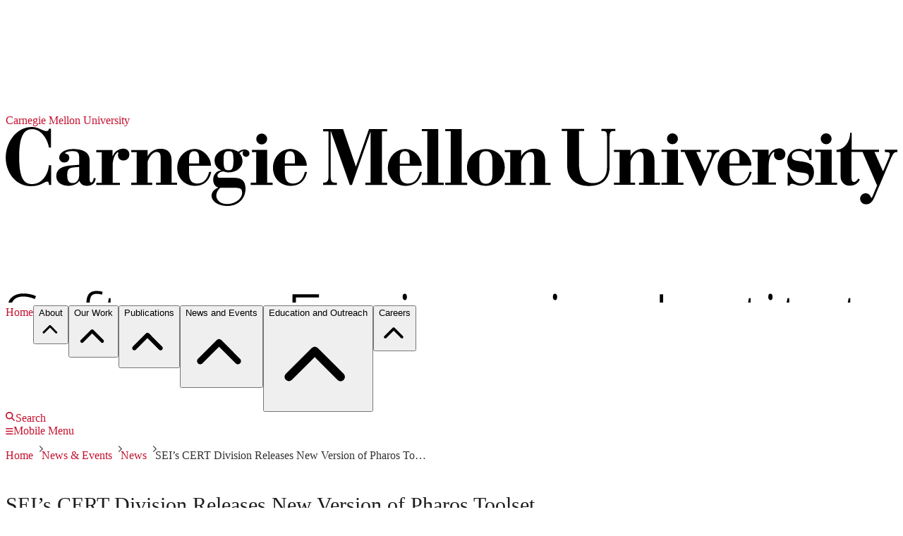

--- FILE ---
content_type: text/html; charset=utf-8
request_url: https://www.sei.cmu.edu/news/seis-cert-division-releases-new-version-of-pharos-toolset/
body_size: 111235
content:

<!DOCTYPE html>
<html lang="en" prefix="og: https://ogp.me/ns#">
  <head>
    

  <meta charset="UTF-8" />
  <meta name="viewport" content="width=device-width, initial-scale=1.0" />
  <meta name="robots" content="index,follow" />
  <link rel="icon" href="/static/favicons/favicon.ico" type="image/x-icon" sizes="any" />
<link rel="icon" href="/static/favicons/favicon.svg" type="image/svg+xml" />
<link rel="apple-touch-icon" type="image/png" href="/static/favicons/apple-icon.png" />
<link ref="manifest" href="/static/favicons/manifest.json" />
<meta name="msapplication-config" content="/static/favicons/browserconfig.xml" />
  <link rel="canonical" href="https://www.sei.cmu.edu/news/seis-cert-division-releases-new-version-of-pharos-toolset/" />
  <title>SEI’s CERT Division Releases New Version of Pharos Toolset</title>
  <meta name="description" content="The CERT Division has updated the Pharos Binary Analysis Framework with a Ghidra plugin for OOAnalyzer, better path analysis, and other improvements." />
  <meta name="Swiftbot" content="all" />
<meta class="swiftype" name="sei_site_priority" id="sei_site_priority" data-type="integer" content="3" />
<meta class="swiftype" name="sei_title" id="sei_title" data-type="string" content="SEI’s CERT Division Releases New Version of Pharos Toolset" />
<meta class="swiftype" name="siteDomain" id="siteDomain" data-type="string" content="www.sei.cmu.edu/" />
<meta class="swiftype" name="type" id="type" data-type="enum" content="news" />
<meta class="swiftype" name="AssetTypeName" id="AssetTypeName" data-type="string" content="News" />
<meta class="swiftype" name="AssetType" id="AssetType" data-type="string" content="News" />
<meta class="swiftype" name="sei_date_published" id="sei_date_published" data-type="date" content="2019-09-13" />
<meta class="swiftype" name="sei_year_published" id="sei_year_published" data-type="integer" content="2019" />
<meta class="swiftype" name="Description" id="Description" data-type="string" content="The CERT Division has updated the Pharos Binary Analysis Framework with a Ghidra plugin for OOAnalyzer, better path analysis, and other improvements." />
<meta class="swiftype" name="sei_topic" id="sei_topic" data-type="string" content="Cybersecurity" />
<meta class="swiftype" name="sei_topic" id="sei_topic" data-type="string" content="Digital Intelligence and Investigation" />
<meta class="swiftype" name="sei_topic" id="sei_topic" data-type="string" content="Reverse Engineering for Malware Analysis" />
  <meta property="og:url" content="https://www.sei.cmu.edu/news/seis-cert-division-releases-new-version-of-pharos-toolset/" />
<meta property="og:type" content="article" />
<meta property="og:locale" content="en_US" />
<meta property="og:title" content="SEI’s CERT Division Releases New Version of Pharos Toolset" />
<meta property="og:description" content="The CERT Division has updated the Pharos Binary Analysis Framework with a Ghidra plugin for OOAnalyzer, better path analysis, and other improvements." />
<meta property="og:site_name" content="SEI News" />
<meta property="og:image" content="https://www.sei.cmu.edu/media/images/2019_100_115_634686.max-1200x630.format-webp.webp" />
<meta property="og:image:width" content="1200px" />
<meta property="og:image:height" content="630px" />
<meta property="og:image:type" content="image/webp" />
<meta property="og:image:alt" content="The CERT Division has updated the Pharos Binary Analysis Framework with a Ghidra plugin for OOAnalyzer, better path analysis, and other improvements." />
  <meta name="twitter:card" content="summary" />
<meta name="twitter:site" content="@SEI_CMU" />
<meta name="twitter:creator" content="@SEI_CMU" />
<meta name="twitter:title" content="SEI’s CERT Division Releases New Version of Pharos Toolset" />
<meta name="twitter:description" content="The CERT Division has updated the Pharos Binary Analysis Framework with a Ghidra plugin for OOAnalyzer, better path analysis, and other improvements." />
<meta name="twitter:image" content="https://www.sei.cmu.edu/media/images/2019_100_115_634686.max-1200x630.format-webp.webp" />
<meta name="twitter:image:alt" content="The CERT Division has updated the Pharos Binary Analysis Framework with a Ghidra plugin for OOAnalyzer, better path analysis, and other improvements." />
  


<script
  src="https://cdn.jsdelivr.net/npm/mathjax@3.0.1/es5/tex-mml-chtml.js"
  integrity="sha384-/1zmJ1mBdfKIOnwPxpdG6yaRrxP6qu3eVYm0cz2nOx+AcL4d3AqEFrwcqGZVVroG"
  crossorigin="anonymous"
></script>

<link rel="stylesheet" href="/static/google-fonts/google-fonts.min.css" />

<link rel="stylesheet" href="/static/katex/katex.min.css" />
<script src="/static/katex/katex.min.js"></script>
<script src="/static/katex/katex_frontend_renderer.js"></script>

<link rel="stylesheet" href="/static/fontawesome/css/fontawesome.min.css" />
<link rel="stylesheet" href="/static/fontawesome/css/regular.min.css" />
<link rel="stylesheet" href="/static/fontawesome/css/solid.min.css" />
<link rel="stylesheet" href="/static/fontawesome/css/brands.min.css" />
<link rel="stylesheet" href="/static/fontawesome/css/light.min.css" />



<link  rel="stylesheet" href="/static/assets/main-DIjixvoa.css" />
<script type="module" crossorigin="" src="/static/assets/main-DfbJxv6e.js"></script>
<link href="/static/assets/index-biva80V6.js" type="text/javascript" crossorigin="anonymous" rel="modulepreload" as="script" />

    
    
      
      <script
        src="https://analytics.silktide.com/a7d70b917ed89a9539b8a77ac24e9c2d.js"
      ></script>
      <script nonce="7i/uUe9exqFj/Jd4e1X00Q==">
        (function (s,i,l,k,y) {
          s[i] = s[i] || y;
          s[l] = s[l] || [];
          s[k] = function(e, p) { p = p || {}; p.event = e; s[l].push(p); };
          s[k]('page_load');
        })(window, 'stConfig', 'stEvents', 'silktide', {});
      </script>
    
  </head>
  <body class="sds-theme-plaid">
    <noscript> 
      <iframe
        src="https://www.googletagmanager.com/ns.html?id=GTM-M62LG9"
        sandbox="allow-scripts"
        height="0"
        width="0"
        class="hidden"
      ></iframe>
    </noscript> 
    <div class="page-content-wrapper">
      
<div class="site-messages"></div>
<svg
  class="absolute w-0 h-0 overflow-hidden"
  version="1.1"
  xmlns="http://www.w3.org/1000/svg"
  xmlns:xlink="http://www.w3.org/1999/xlink"
>
  <defs>
    <symbol id="icon-carat-right" viewBox="0 0 8 12">
  <title>icon-carat-right</title>
  <polygon points="2 0 0 2 4 6 0 10 2 12 8 6 2 0" />
</symbol>

    <symbol id="icon-menu" viewBox="0 0 24 17">
  <title>menu</title>
  <rect width="24" height="3" />
  <rect y="7" width="24" height="3" />
  <rect y="14" width="24" height="3" />
</symbol>

    <symbol id="icon-search" viewBox="0 0 32 32">
  <title>search</title>
  <path d="M31.008 27.231l-7.58-6.447c-0.784-0.705-1.622-1.029-2.299-0.998 1.789-2.096 2.87-4.815 2.87-7.787 0-6.627-5.373-12-12-12s-12 5.373-12 12 5.373 12 12 12c2.972 0 5.691-1.081 7.787-2.87-0.031 0.677 0.293 1.515 0.998 2.299l6.447 7.58c1.104 1.226 2.907 1.33 4.007 0.23s0.997-2.903-0.23-4.007zM12 20c-4.418 0-8-3.582-8-8s3.582-8 8-8 8 3.582 8 8-3.582 8-8 8z" />
</symbol>

    <symbol id="cmu-wordmark" viewBox="0 0 728.14 64.49">
  <title>cmu-wordmark</title>
  <polygon class="cls-1" points="213.53 18.71 213.53 45.54 218 45.54 218 47.31 200.12 47.31 200.12 45.54 204.59 45.54 204.59 20.6 201.12 20.6 201.12 18.71 213.53 18.71" />
  <path class="cls-1" d="M36.93,1.38H35.31c-.07,1.38-.79,2-2.17,2C30.38,3.35,26.35,0,21.62,0,8.15,0,0,13.27,0,25S7.75,48.37,20.76,48.37c7.88,0,10.84-3.75,12.94-3.75,1.38,0,1.63,1.22,1.63,2.69h1.78V31.21H35.34l-.39,2.23C34,38.77,29.9,46.63,21.42,46.63,13.93,46.63,11,40.15,11,24.18,11,7.43,15,1.79,21.62,1.79c7.49,0,12.64,8.4,13.69,15.1h1.62Z" />
  <path class="cls-1" d="M60,39.6c-.13,3.44-2.07,6.25-5.12,6.25-4.41,0-4.6-3.72-4.6-6.56,0-3.44.39-5.7,4.6-6.16L60,32.61ZM71.8,41.74c0,1.68-1.11,3.63-1.84,3.63-1.17,0-1.43-1.23-1.43-3.24V27.22c0-7.39-6.94-9.2-13.61-9.2-6.48,0-11.21,3.17-11.21,6.8A3.91,3.91,0,0,0,47.92,29a3.69,3.69,0,0,0,4-3.89c0-3.3-3.42-3.34-3.42-3.42,0-1.47,3.81-1.94,6-1.94,4.86,0,5.51,1.79,5.51,5.68v5.44l-6.35.52c-5.9.45-12.32,2-12.32,8.75,0,5.64,5.06,7.91,10,7.91,2.53,0,7-1,8.69-4.08a6.65,6.65,0,0,0,6.48,4.08c4.21,0,6.93-2.53,6.93-6.35Z" />
  <polygon class="cls-1" points="674.53 18.61 674.53 45.45 679 45.45 679 47.22 661.11 47.22 661.11 45.45 665.58 45.45 665.58 20.5 661.11 20.5 661.11 18.61 674.53 18.61" />
  <path class="cls-1" d="M286,32.45,296.7,1.73h14.81l0,1.83h-4.24v42h4.24v1.79H293.68V45.53H298V4h-.13l-15.1,43.29H281L265.53,3.25h-.13V40c0,5.25,1.36,5.53,4.86,5.53h.2v1.79H259.25V45.53h0c3.7,0,4.39-2.16,4.39-4.95v-37h-4.39V1.69h16.26Z" />
  <path class="cls-1" d="M321.83,29.87V25.52c0-4.34,1.88-5.7,4.08-5.7,3.11,0,4.08,2.14,4.08,5.7v4.36Zm0,1.76h17.89c-.07-7-6.55-13.74-13.35-13.61-7.65,0-14.26,6.61-14.26,15.36,0,8.43,6.16,14.71,14.45,14.71,8,0,11.93-4.93,13.35-11.34h-1.77c-1.42,6-4.59,9.45-9.64,9.45-6,0-6.68-4.72-6.68-9.13Z" />
  <path class="cls-1" d="M591.08,29.77V25.41c0-4.34,1.88-5.7,4.08-5.7,3.11,0,4.08,2.14,4.08,5.7v4.36Zm0,1.76H609c-.07-7-6.55-13.74-13.35-13.61-7.65,0-14.26,6.61-14.26,15.36,0,8.43,6.16,14.71,14.45,14.71,8,0,11.93-4.93,13.35-11.34H607.4c-1.42,6-4.59,9.45-9.64,9.45-6,0-6.68-4.72-6.68-9.13Z" />
  <polygon class="cls-1" points="339.83 1.79 339.83 3.44 344.31 3.44 344.31 45.48 339.83 45.48 339.83 47.32 357.72 47.32 357.72 45.48 353.25 45.48 353.25 1.79 339.83 1.79" />
  <polygon class="cls-1" points="358.97 1.79 358.97 3.44 363.44 3.44 363.44 45.48 358.97 45.48 358.97 47.32 376.86 47.32 376.86 45.48 372.39 45.48 372.39 1.79 358.97 1.79" />
  <path class="cls-1" d="M397.43,39.47c0,4.86-2,6.87-5.31,6.87s-5.31-2-5.31-6.87V26.71c0-4.86,2-6.87,5.31-6.87s5.31,2,5.31,6.87Zm10.11-6.41c0-8.88-6.87-15-15.42-15s-15.42,6.16-15.42,15,6.87,15,15.42,15,15.42-6.16,15.42-15" />
  <path class="cls-1" d="M454.05,3.28h4.53V32.07c0,10,6.93,16.14,17.5,16.14,11.93,0,17.11-6.29,17.11-15.81V7.78c0-3.76,1-4.5,3.37-4.5h1.31V1.54h-11.4V3.28h.82c3.3,0,3.76,1,3.76,4.76V33c0,8.82-5.47,12.83-11,12.83-9.46,0-11.34-6.35-11.9-14.65V3.28h4.25V1.54H454.05Z" />
  <path class="cls-1" d="M566.34,47.95h1.75l9.59-22.68c1.94-4.24,3-4.77,4.47-4.84h.58V18.65H572.62v1.79h1.23c1.88,0,2.74-.12,2.74,1.56a10.5,10.5,0,0,1-1.1,3.94l-4.4,10.37L564,20.45h3.6V18.65H551.37v1.79h3Z" />
  <path class="cls-1" d="M638.55,47.95h1.54a2.07,2.07,0,0,1,2.29-1.55c1.69,0,3.7,1.55,7.32,1.55a10.57,10.57,0,0,0,10.37-10.63c0-7.91-5.44-8.49-12.38-9.46-3.63-.52-5.68-1-5.68-3.89,0-3,2.66-4.32,6.16-4.32,4.86,0,6.75,3.22,8.36,7.44h1.53v-9.2h-1.47c0,.78-.67,1.43-1.9,1.43-2.08,0-3.76-1.43-6.74-1.43a9.63,9.63,0,0,0-9.66,9.66c0,8.36,6.35,9.08,11.28,9.66,4.67.58,6.35.88,6.35,3.86,0,3.43-2.85,5-6.35,5-4.92,0-8.31-4.26-9.48-9h-1.54Z" />
  <polygon class="cls-1" points="549 18.61 549 45.45 553.47 45.45 553.47 47.22 535.58 47.22 535.58 45.45 540.05 45.45 540.05 20.5 535.58 20.5 535.58 18.61 549 18.61" />
  <path class="cls-1" d="M540.06,9.67a4.46,4.46,0,1,0,4.46-4.47,4.45,4.45,0,0,0-4.46,4.47" />
  <path class="cls-1" d="M665.57,9.67A4.46,4.46,0,1,0,670,5.2a4.45,4.45,0,0,0-4.46,4.47" />
  <path class="cls-1" d="M149.79,29.86V25.51c0-4.34,1.88-5.7,4.08-5.7,3.11,0,4.08,2.14,4.08,5.7v4.35Zm0,1.76h17.89c-.07-7-6.55-13.74-13.35-13.61-7.65,0-14.26,6.61-14.26,15.36,0,8.43,6.16,14.71,14.45,14.71,8,0,11.93-4.93,13.35-11.34H166.1c-1.42,6-4.59,9.45-9.64,9.45-6,0-6.68-4.72-6.68-9.13Z" />
  <path class="cls-1" d="M228,29.86V25.51c0-4.34,1.88-5.7,4.08-5.7s4.08,1.34,4.08,5.7v4.35Zm0,1.76h17.89c-.07-7-6.55-13.74-13.35-13.61-7.65,0-14.26,6.61-14.26,15.36,0,8.43,6.16,14.71,14.45,14.71,8,0,11.93-4.93,13.35-11.34h-1.77c-1.42,6-4.59,9.45-9.64,9.45-6,0-6.68-4.72-6.68-9.13Z" />
  <path class="cls-1" d="M529.84,45.46V28c0-7-3-10.27-9.14-10.27-4.35,0-8.75,2.49-10.5,6.25h0V18.7H496.79v1.75h4.47v25h-4.47v1.75H514V45.46H510.2V28.36c.56-2.41,3.61-8,7.15-8,2.35,0,3.55.81,3.55,5.16v19.9h-3.7v1.75h17.11V45.46Z" />
  <path class="cls-1" d="M420.93,18.8v5.25h0c1.75-3.76,6.15-6.25,10.5-6.25,6.16,0,9.14,3.27,9.14,10.27v17.5H445v1.75H427.93V45.57h3.7V25.67c0-4.35-1.19-5.16-3.55-5.16-3.54,0-6.59,5.55-7.15,8v17.1h3.83v1.75H407.52V45.57H412v-25h-4.47V18.8Z" />
  <path class="cls-1" d="M135.52,45.56V28.06c0-7-3-10.27-9.14-10.27-4.35,0-8.75,2.49-10.5,6.25h0V18.79H102.47v1.75h4.47v25h-4.47v1.75h17.24V45.56h-3.83V28.46c.56-2.41,3.61-8,7.15-8,2.35,0,3.55.81,3.55,5.16v19.9h-3.7v1.75H140V45.56Z" />
  <path class="cls-1" d="M204.62,9.84a4.46,4.46,0,1,0,4.46-4.47,4.45,4.45,0,0,0-4.46,4.47" />
  <path class="cls-1" d="M718,18.62V20.5c2.76,0,4,.25,4,1.5a10.5,10.5,0,0,1-1.1,3.94l-4.4,10.37-7-15.81h3.68V18.62H690.81V4.72h-1.17c0,6.87-4.67,13.93-11.21,13.93v1.85h3.44V40.56A7.1,7.1,0,0,0,689,47.95a9.22,9.22,0,0,0,8.62-5l-1.39-.76c-.78,1.17-1.81,2.72-3.43,2.72-1.3,0-2-.92-2-3.06V20.51h9l11.84,27.31-4.1,9.65v0h0a.55.55,0,0,1-.49.32.54.54,0,0,1-.51-.37v0a4.46,4.46,0,1,0-6.3,5.18h0l.14.06.26.12a4.51,4.51,0,0,0,1.63.34c3.76.32,5.69-2.46,7-5.29.3-.64.57-1.29.83-1.9.57-1.37,1.56-3.73,2.73-6.48h0L714,46.82h0l9.12-21.55c1.94-4.24,2.69-4.78,5-4.78h0V18.62Z" />
  <path class="cls-1" d="M95.94,17.71a9.29,9.29,0,0,0-8.56,6.09h-.13V18.87H74v1.81h4.47V45.62H74V47.4H93.34V45.62h-6v-14c0-4.17,1.09-8.44,3.83-10.79a.53.53,0,0,1,.85.5h0a6.22,6.22,0,0,0-.35,1.85,4.19,4.19,0,0,0,4.41,4.21,4.68,4.68,0,0,0,4.93-4.73C101.06,19.59,99,17.71,95.94,17.71Z" />
  <path class="cls-1" d="M193.49,19.82c.13,0,.29-.11.39,0a.27.27,0,0,1,0,.35h0a2.78,2.78,0,0,0-.24,2.38,2.74,2.74,0,0,0,2,1.77,2.79,2.79,0,0,0,3.47-2.72,3,3,0,0,0-1.53-2.53,5.29,5.29,0,0,0-2.85-.75,7.68,7.68,0,0,0-4.76,2h0q-.44-.32-.92-.6A14,14,0,0,0,181.83,18c-5.44,0-11.28,3.56-11.28,9.46a8.42,8.42,0,0,0,5.38,7.91v.13A7.08,7.08,0,0,0,169.45,43c0,3.24,1.49,5.7,4.22,6.48v.13c-2.59.71-5.58,3.31-5.58,6.42,0,4.8,5.64,8.49,12.83,8.49,9,0,14.91-6.09,14.91-14,0-6.29-3.11-9.14-9.46-9H175.61c-1.62,0-2.7-.07-2.7-1.82s2.49-3.37,4.95-3.37a4.87,4.87,0,0,1,1.32.39,8.35,8.35,0,0,0,2.66.39c5.57,0,11.54-3.18,11.54-9.33A9.62,9.62,0,0,0,191,21.61a.22.22,0,0,1,0-.33,13.23,13.23,0,0,1,1.69-1.1,3.64,3.64,0,0,1,.76-.35Zm-8.61,29.82c6.48,0,8.2.27,8.2,4.23,0,4.73-5.8,9.07-12.34,9.07-5.83,0-8.63-3.58-8.76-6.69,0-2.85,1.42-4.73,3.17-6.61ZM186,27.51c0,7.53-1.75,7.78-4.08,7.78-2.59,0-4-.5-4-8,0-5.25.58-7.48,4-7.48,3,0,4,.2,4.08,7.66Z" />
  <path class="cls-1" d="M631.67,17.45a9.29,9.29,0,0,0-8.56,6.09H623V18.61H609.7v1.81h4.47V45.36H609.7v1.77h19.38V45.36h-6v-14c0-4.17,1.09-8.43,3.82-10.78a.53.53,0,0,1,.85.5v0a6.23,6.23,0,0,0-.34,1.83,4.19,4.19,0,0,0,4.41,4.21,4.68,4.68,0,0,0,4.93-4.73C636.79,19.33,634.72,17.45,631.67,17.45Z" />
</symbol>

  </defs>
</svg>
<header class="bg-red-600">
  <div class="max-container h-9">
    <div class="flex flex-col justify-center">
      <a
        class="flex flex-col justify-center mt-1.5 max-w-52 z-10"
        href="https://www.cmu.edu"
        target="_blank"
      >
        <span class="sr-only">Carnegie Mellon University</span>
        <svg class="h-[27px] w-full fill-white" id="cmu-wordmark" viewBox="0 0 728.14 64.49">
          <title>cmu-wordmark</title>
          <polygon points="213.53 18.71 213.53 45.54 218 45.54 218 47.31 200.12 47.31 200.12 45.54 204.59 45.54 204.59 20.6 201.12 20.6 201.12 18.71 213.53 18.71" />
          <path d="M36.93,1.38H35.31c-.07,1.38-.79,2-2.17,2C30.38,3.35,26.35,0,21.62,0,8.15,0,0,13.27,0,25S7.75,48.37,20.76,48.37c7.88,0,10.84-3.75,12.94-3.75,1.38,0,1.63,1.22,1.63,2.69h1.78V31.21H35.34l-.39,2.23C34,38.77,29.9,46.63,21.42,46.63,13.93,46.63,11,40.15,11,24.18,11,7.43,15,1.79,21.62,1.79c7.49,0,12.64,8.4,13.69,15.1h1.62Z" />
          <path d="M60,39.6c-.13,3.44-2.07,6.25-5.12,6.25-4.41,0-4.6-3.72-4.6-6.56,0-3.44.39-5.7,4.6-6.16L60,32.61ZM71.8,41.74c0,1.68-1.11,3.63-1.84,3.63-1.17,0-1.43-1.23-1.43-3.24V27.22c0-7.39-6.94-9.2-13.61-9.2-6.48,0-11.21,3.17-11.21,6.8A3.91,3.91,0,0,0,47.92,29a3.69,3.69,0,0,0,4-3.89c0-3.3-3.42-3.34-3.42-3.42,0-1.47,3.81-1.94,6-1.94,4.86,0,5.51,1.79,5.51,5.68v5.44l-6.35.52c-5.9.45-12.32,2-12.32,8.75,0,5.64,5.06,7.91,10,7.91,2.53,0,7-1,8.69-4.08a6.65,6.65,0,0,0,6.48,4.08c4.21,0,6.93-2.53,6.93-6.35Z" />
          <polygon points="674.53 18.61 674.53 45.45 679 45.45 679 47.22 661.11 47.22 661.11 45.45 665.58 45.45 665.58 20.5 661.11 20.5 661.11 18.61 674.53 18.61" />
          <path d="M286,32.45,296.7,1.73h14.81l0,1.83h-4.24v42h4.24v1.79H293.68V45.53H298V4h-.13l-15.1,43.29H281L265.53,3.25h-.13V40c0,5.25,1.36,5.53,4.86,5.53h.2v1.79H259.25V45.53h0c3.7,0,4.39-2.16,4.39-4.95v-37h-4.39V1.69h16.26Z" />
          <path d="M321.83,29.87V25.52c0-4.34,1.88-5.7,4.08-5.7,3.11,0,4.08,2.14,4.08,5.7v4.36Zm0,1.76h17.89c-.07-7-6.55-13.74-13.35-13.61-7.65,0-14.26,6.61-14.26,15.36,0,8.43,6.16,14.71,14.45,14.71,8,0,11.93-4.93,13.35-11.34h-1.77c-1.42,6-4.59,9.45-9.64,9.45-6,0-6.68-4.72-6.68-9.13Z" />
          <path d="M591.08,29.77V25.41c0-4.34,1.88-5.7,4.08-5.7,3.11,0,4.08,2.14,4.08,5.7v4.36Zm0,1.76H609c-.07-7-6.55-13.74-13.35-13.61-7.65,0-14.26,6.61-14.26,15.36,0,8.43,6.16,14.71,14.45,14.71,8,0,11.93-4.93,13.35-11.34H607.4c-1.42,6-4.59,9.45-9.64,9.45-6,0-6.68-4.72-6.68-9.13Z" />
          <polygon points="339.83 1.79 339.83 3.44 344.31 3.44 344.31 45.48 339.83 45.48 339.83 47.32 357.72 47.32 357.72 45.48 353.25 45.48 353.25 1.79 339.83 1.79" />
          <polygon points="358.97 1.79 358.97 3.44 363.44 3.44 363.44 45.48 358.97 45.48 358.97 47.32 376.86 47.32 376.86 45.48 372.39 45.48 372.39 1.79 358.97 1.79" />
          <path d="M397.43,39.47c0,4.86-2,6.87-5.31,6.87s-5.31-2-5.31-6.87V26.71c0-4.86,2-6.87,5.31-6.87s5.31,2,5.31,6.87Zm10.11-6.41c0-8.88-6.87-15-15.42-15s-15.42,6.16-15.42,15,6.87,15,15.42,15,15.42-6.16,15.42-15" />
          <path d="M454.05,3.28h4.53V32.07c0,10,6.93,16.14,17.5,16.14,11.93,0,17.11-6.29,17.11-15.81V7.78c0-3.76,1-4.5,3.37-4.5h1.31V1.54h-11.4V3.28h.82c3.3,0,3.76,1,3.76,4.76V33c0,8.82-5.47,12.83-11,12.83-9.46,0-11.34-6.35-11.9-14.65V3.28h4.25V1.54H454.05Z" />
          <path d="M566.34,47.95h1.75l9.59-22.68c1.94-4.24,3-4.77,4.47-4.84h.58V18.65H572.62v1.79h1.23c1.88,0,2.74-.12,2.74,1.56a10.5,10.5,0,0,1-1.1,3.94l-4.4,10.37L564,20.45h3.6V18.65H551.37v1.79h3Z" />
          <path d="M638.55,47.95h1.54a2.07,2.07,0,0,1,2.29-1.55c1.69,0,3.7,1.55,7.32,1.55a10.57,10.57,0,0,0,10.37-10.63c0-7.91-5.44-8.49-12.38-9.46-3.63-.52-5.68-1-5.68-3.89,0-3,2.66-4.32,6.16-4.32,4.86,0,6.75,3.22,8.36,7.44h1.53v-9.2h-1.47c0,.78-.67,1.43-1.9,1.43-2.08,0-3.76-1.43-6.74-1.43a9.63,9.63,0,0,0-9.66,9.66c0,8.36,6.35,9.08,11.28,9.66,4.67.58,6.35.88,6.35,3.86,0,3.43-2.85,5-6.35,5-4.92,0-8.31-4.26-9.48-9h-1.54Z" />
          <polygon points="549 18.61 549 45.45 553.47 45.45 553.47 47.22 535.58 47.22 535.58 45.45 540.05 45.45 540.05 20.5 535.58 20.5 535.58 18.61 549 18.61" />
          <path d="M540.06,9.67a4.46,4.46,0,1,0,4.46-4.47,4.45,4.45,0,0,0-4.46,4.47" />
          <path d="M665.57,9.67A4.46,4.46,0,1,0,670,5.2a4.45,4.45,0,0,0-4.46,4.47" />
          <path d="M149.79,29.86V25.51c0-4.34,1.88-5.7,4.08-5.7,3.11,0,4.08,2.14,4.08,5.7v4.35Zm0,1.76h17.89c-.07-7-6.55-13.74-13.35-13.61-7.65,0-14.26,6.61-14.26,15.36,0,8.43,6.16,14.71,14.45,14.71,8,0,11.93-4.93,13.35-11.34H166.1c-1.42,6-4.59,9.45-9.64,9.45-6,0-6.68-4.72-6.68-9.13Z" />
          <path d="M228,29.86V25.51c0-4.34,1.88-5.7,4.08-5.7s4.08,1.34,4.08,5.7v4.35Zm0,1.76h17.89c-.07-7-6.55-13.74-13.35-13.61-7.65,0-14.26,6.61-14.26,15.36,0,8.43,6.16,14.71,14.45,14.71,8,0,11.93-4.93,13.35-11.34h-1.77c-1.42,6-4.59,9.45-9.64,9.45-6,0-6.68-4.72-6.68-9.13Z" />
          <path d="M529.84,45.46V28c0-7-3-10.27-9.14-10.27-4.35,0-8.75,2.49-10.5,6.25h0V18.7H496.79v1.75h4.47v25h-4.47v1.75H514V45.46H510.2V28.36c.56-2.41,3.61-8,7.15-8,2.35,0,3.55.81,3.55,5.16v19.9h-3.7v1.75h17.11V45.46Z" />
          <path d="M420.93,18.8v5.25h0c1.75-3.76,6.15-6.25,10.5-6.25,6.16,0,9.14,3.27,9.14,10.27v17.5H445v1.75H427.93V45.57h3.7V25.67c0-4.35-1.19-5.16-3.55-5.16-3.54,0-6.59,5.55-7.15,8v17.1h3.83v1.75H407.52V45.57H412v-25h-4.47V18.8Z" />
          <path d="M135.52,45.56V28.06c0-7-3-10.27-9.14-10.27-4.35,0-8.75,2.49-10.5,6.25h0V18.79H102.47v1.75h4.47v25h-4.47v1.75h17.24V45.56h-3.83V28.46c.56-2.41,3.61-8,7.15-8,2.35,0,3.55.81,3.55,5.16v19.9h-3.7v1.75H140V45.56Z" />
          <path d="M204.62,9.84a4.46,4.46,0,1,0,4.46-4.47,4.45,4.45,0,0,0-4.46,4.47" />
          <path d="M718,18.62V20.5c2.76,0,4,.25,4,1.5a10.5,10.5,0,0,1-1.1,3.94l-4.4,10.37-7-15.81h3.68V18.62H690.81V4.72h-1.17c0,6.87-4.67,13.93-11.21,13.93v1.85h3.44V40.56A7.1,7.1,0,0,0,689,47.95a9.22,9.22,0,0,0,8.62-5l-1.39-.76c-.78,1.17-1.81,2.72-3.43,2.72-1.3,0-2-.92-2-3.06V20.51h9l11.84,27.31-4.1,9.65v0h0a.55.55,0,0,1-.49.32.54.54,0,0,1-.51-.37v0a4.46,4.46,0,1,0-6.3,5.18h0l.14.06.26.12a4.51,4.51,0,0,0,1.63.34c3.76.32,5.69-2.46,7-5.29.3-.64.57-1.29.83-1.9.57-1.37,1.56-3.73,2.73-6.48h0L714,46.82h0l9.12-21.55c1.94-4.24,2.69-4.78,5-4.78h0V18.62Z" />
          <path d="M95.94,17.71a9.29,9.29,0,0,0-8.56,6.09h-.13V18.87H74v1.81h4.47V45.62H74V47.4H93.34V45.62h-6v-14c0-4.17,1.09-8.44,3.83-10.79a.53.53,0,0,1,.85.5h0a6.22,6.22,0,0,0-.35,1.85,4.19,4.19,0,0,0,4.41,4.21,4.68,4.68,0,0,0,4.93-4.73C101.06,19.59,99,17.71,95.94,17.71Z" />
          <path d="M193.49,19.82c.13,0,.29-.11.39,0a.27.27,0,0,1,0,.35h0a2.78,2.78,0,0,0-.24,2.38,2.74,2.74,0,0,0,2,1.77,2.79,2.79,0,0,0,3.47-2.72,3,3,0,0,0-1.53-2.53,5.29,5.29,0,0,0-2.85-.75,7.68,7.68,0,0,0-4.76,2h0q-.44-.32-.92-.6A14,14,0,0,0,181.83,18c-5.44,0-11.28,3.56-11.28,9.46a8.42,8.42,0,0,0,5.38,7.91v.13A7.08,7.08,0,0,0,169.45,43c0,3.24,1.49,5.7,4.22,6.48v.13c-2.59.71-5.58,3.31-5.58,6.42,0,4.8,5.64,8.49,12.83,8.49,9,0,14.91-6.09,14.91-14,0-6.29-3.11-9.14-9.46-9H175.61c-1.62,0-2.7-.07-2.7-1.82s2.49-3.37,4.95-3.37a4.87,4.87,0,0,1,1.32.39,8.35,8.35,0,0,0,2.66.39c5.57,0,11.54-3.18,11.54-9.33A9.62,9.62,0,0,0,191,21.61a.22.22,0,0,1,0-.33,13.23,13.23,0,0,1,1.69-1.1,3.64,3.64,0,0,1,.76-.35Zm-8.61,29.82c6.48,0,8.2.27,8.2,4.23,0,4.73-5.8,9.07-12.34,9.07-5.83,0-8.63-3.58-8.76-6.69,0-2.85,1.42-4.73,3.17-6.61ZM186,27.51c0,7.53-1.75,7.78-4.08,7.78-2.59,0-4-.5-4-8,0-5.25.58-7.48,4-7.48,3,0,4,.2,4.08,7.66Z" />
          <path d="M631.67,17.45a9.29,9.29,0,0,0-8.56,6.09H623V18.61H609.7v1.81h4.47V45.36H609.7v1.77h19.38V45.36h-6v-14c0-4.17,1.09-8.43,3.82-10.78a.53.53,0,0,1,.85.5v0a6.23,6.23,0,0,0-.34,1.83,4.19,4.19,0,0,0,4.41,4.21,4.68,4.68,0,0,0,4.93-4.73C636.79,19.33,634.72,17.45,631.67,17.45Z" />
        </svg>
      </a>
    </div>
  </div>
</header>
<div class="border-b-2 border-gray-100 w-full">
  
  
    

<div
  data-vue-id="mega-menu"
  data-json='{&quot;items&quot;:[{&quot;menu&quot;:{&quot;active&quot;:true,&quot;name&quot;:&quot;Mega Menu Current&quot;},&quot;menu_items&quot;:{&quot;key&quot;:&quot;about&quot;,&quot;title&quot;:&quot;About&quot;,&quot;sort_order&quot;:0,&quot;type&quot;:&quot;col_1&quot;,&quot;content&quot;:{&quot;proportion&quot;:&quot;100&quot;,&quot;col_1&quot;:{&quot;items&quot;:[{&quot;id&quot;:&quot;4a79534c-59a9-4877-b824-c3505b94e4bd&quot;,&quot;type&quot;:&quot;page&quot;,&quot;value&quot;:{&quot;label&quot;:&quot;About&quot;,&quot;link_type&quot;:{&quot;cta&quot;:false,&quot;style&quot;:&quot;landing-page&quot;,&quot;external&quot;:false,&quot;description&quot;:&quot;&quot;},&quot;page_or_url&quot;:{&quot;file&quot;:null,&quot;page&quot;:&quot;https://www.sei.cmu.edu/about/&quot;,&quot;email&quot;:&quot;&quot;,&quot;phone&quot;:&quot;&quot;,&quot;anchor&quot;:&quot;&quot;,&quot;link_to&quot;:&quot;page&quot;,&quot;custom_url&quot;:&quot;&quot;,&quot;new_window&quot;:false}}},{&quot;id&quot;:&quot;519f8dc3-abe1-4ed5-8d79-57d902c4add1&quot;,&quot;type&quot;:&quot;page&quot;,&quot;value&quot;:{&quot;label&quot;:&quot;Leadership&quot;,&quot;link_type&quot;:{&quot;cta&quot;:false,&quot;style&quot;:&quot;simple&quot;,&quot;external&quot;:false,&quot;description&quot;:&quot;&quot;},&quot;page_or_url&quot;:{&quot;file&quot;:null,&quot;page&quot;:&quot;https://www.sei.cmu.edu/leadership/&quot;,&quot;email&quot;:&quot;&quot;,&quot;phone&quot;:&quot;&quot;,&quot;anchor&quot;:&quot;&quot;,&quot;link_to&quot;:&quot;page&quot;,&quot;custom_url&quot;:&quot;&quot;,&quot;new_window&quot;:false}}},{&quot;id&quot;:&quot;2ed998b9-1ee9-4992-a3d7-7ed3f0d88f92&quot;,&quot;type&quot;:&quot;page&quot;,&quot;value&quot;:{&quot;label&quot;:&quot;Divisions&quot;,&quot;link_type&quot;:{&quot;cta&quot;:false,&quot;style&quot;:&quot;simple&quot;,&quot;external&quot;:false,&quot;description&quot;:&quot;&quot;},&quot;page_or_url&quot;:{&quot;file&quot;:null,&quot;page&quot;:&quot;https://www.sei.cmu.edu/divisions/&quot;,&quot;email&quot;:&quot;&quot;,&quot;phone&quot;:&quot;&quot;,&quot;anchor&quot;:&quot;&quot;,&quot;link_to&quot;:&quot;page&quot;,&quot;custom_url&quot;:&quot;&quot;,&quot;new_window&quot;:false}}},{&quot;id&quot;:&quot;38cd732e-df31-4220-859d-2311d6b3093a&quot;,&quot;type&quot;:&quot;page&quot;,&quot;value&quot;:{&quot;label&quot;:&quot;Work with Us&quot;,&quot;link_type&quot;:{&quot;cta&quot;:false,&quot;style&quot;:&quot;simple&quot;,&quot;external&quot;:false,&quot;description&quot;:&quot;&quot;},&quot;page_or_url&quot;:{&quot;file&quot;:null,&quot;page&quot;:&quot;https://www.sei.cmu.edu/work-with-us/&quot;,&quot;email&quot;:&quot;&quot;,&quot;phone&quot;:&quot;&quot;,&quot;anchor&quot;:&quot;&quot;,&quot;link_to&quot;:&quot;page&quot;,&quot;custom_url&quot;:&quot;&quot;,&quot;new_window&quot;:false}}},{&quot;id&quot;:&quot;b137606a-6dd9-4a31-8efe-0fdf624b4a12&quot;,&quot;type&quot;:&quot;page&quot;,&quot;value&quot;:{&quot;label&quot;:&quot;Collaboration with CMU&quot;,&quot;link_type&quot;:{&quot;cta&quot;:false,&quot;style&quot;:&quot;simple&quot;,&quot;external&quot;:false,&quot;description&quot;:&quot;&quot;},&quot;page_or_url&quot;:{&quot;file&quot;:null,&quot;page&quot;:&quot;https://www.sei.cmu.edu/collaboration-with-carnegie-mellon-university/&quot;,&quot;email&quot;:&quot;&quot;,&quot;phone&quot;:&quot;&quot;,&quot;anchor&quot;:&quot;&quot;,&quot;link_to&quot;:&quot;page&quot;,&quot;custom_url&quot;:&quot;&quot;,&quot;new_window&quot;:false}}},{&quot;id&quot;:&quot;d68180aa-1b6a-4e0e-a7fb-f207b973fe96&quot;,&quot;type&quot;:&quot;page&quot;,&quot;value&quot;:{&quot;label&quot;:&quot;History of Innovation&quot;,&quot;link_type&quot;:{&quot;cta&quot;:false,&quot;style&quot;:&quot;simple&quot;,&quot;external&quot;:false,&quot;description&quot;:&quot;&quot;},&quot;page_or_url&quot;:{&quot;file&quot;:null,&quot;page&quot;:&quot;https://www.sei.cmu.edu/history-of-innovation/&quot;,&quot;email&quot;:&quot;&quot;,&quot;phone&quot;:&quot;&quot;,&quot;anchor&quot;:&quot;&quot;,&quot;link_to&quot;:&quot;page&quot;,&quot;custom_url&quot;:&quot;&quot;,&quot;new_window&quot;:false}}}]}}}},{&quot;menu&quot;:{&quot;active&quot;:true,&quot;name&quot;:&quot;Mega Menu Current&quot;},&quot;menu_items&quot;:{&quot;key&quot;:&quot;our-work&quot;,&quot;title&quot;:&quot;Our Work&quot;,&quot;sort_order&quot;:1,&quot;type&quot;:&quot;col_2&quot;,&quot;content&quot;:{&quot;proportion&quot;:&quot;66-33&quot;,&quot;col_1&quot;:{&quot;items&quot;:[{&quot;id&quot;:&quot;6920c727-241f-489f-bdb0-32f41ea6e61d&quot;,&quot;type&quot;:&quot;page&quot;,&quot;value&quot;:{&quot;label&quot;:&quot;Our Work&quot;,&quot;link_type&quot;:{&quot;cta&quot;:false,&quot;style&quot;:&quot;landing-page&quot;,&quot;external&quot;:false,&quot;description&quot;:&quot;&quot;},&quot;page_or_url&quot;:{&quot;file&quot;:null,&quot;page&quot;:&quot;https://www.sei.cmu.edu/our-work/&quot;,&quot;email&quot;:&quot;&quot;,&quot;phone&quot;:&quot;&quot;,&quot;anchor&quot;:&quot;&quot;,&quot;link_to&quot;:&quot;page&quot;,&quot;custom_url&quot;:&quot;&quot;,&quot;new_window&quot;:false}}},{&quot;id&quot;:&quot;c075b9ba-a780-4633-8b2b-3c15f10cbc5b&quot;,&quot;type&quot;:&quot;page&quot;,&quot;value&quot;:{&quot;label&quot;:&quot;Acquisition Transformation&quot;,&quot;link_type&quot;:{&quot;cta&quot;:false,&quot;style&quot;:&quot;simple&quot;,&quot;external&quot;:false,&quot;description&quot;:&quot;&quot;},&quot;page_or_url&quot;:{&quot;file&quot;:null,&quot;page&quot;:&quot;https://www.sei.cmu.edu/acquisition-transformation/&quot;,&quot;email&quot;:&quot;&quot;,&quot;phone&quot;:&quot;&quot;,&quot;anchor&quot;:&quot;&quot;,&quot;link_to&quot;:&quot;page&quot;,&quot;custom_url&quot;:&quot;&quot;,&quot;new_window&quot;:false}}},{&quot;id&quot;:&quot;846bb85e-2b27-4830-bd77-c76a6bd4e80e&quot;,&quot;type&quot;:&quot;page&quot;,&quot;value&quot;:{&quot;label&quot;:&quot;Advanced Computing&quot;,&quot;link_type&quot;:{&quot;cta&quot;:false,&quot;style&quot;:&quot;simple&quot;,&quot;external&quot;:false,&quot;description&quot;:&quot;&quot;},&quot;page_or_url&quot;:{&quot;file&quot;:null,&quot;page&quot;:&quot;https://www.sei.cmu.edu/advanced-computing/&quot;,&quot;email&quot;:&quot;&quot;,&quot;phone&quot;:&quot;&quot;,&quot;anchor&quot;:&quot;&quot;,&quot;link_to&quot;:&quot;page&quot;,&quot;custom_url&quot;:&quot;&quot;,&quot;new_window&quot;:false}}},{&quot;id&quot;:&quot;bfe78a29-b275-4f70-9524-259705bf55a5&quot;,&quot;type&quot;:&quot;page&quot;,&quot;value&quot;:{&quot;label&quot;:&quot;AI-Augmented Software Engineering&quot;,&quot;link_type&quot;:{&quot;cta&quot;:false,&quot;style&quot;:&quot;simple&quot;,&quot;external&quot;:false,&quot;description&quot;:&quot;&quot;},&quot;page_or_url&quot;:{&quot;file&quot;:null,&quot;page&quot;:&quot;https://www.sei.cmu.edu/ai-augmented-software-engineering/&quot;,&quot;email&quot;:&quot;&quot;,&quot;phone&quot;:&quot;&quot;,&quot;anchor&quot;:&quot;&quot;,&quot;link_to&quot;:&quot;page&quot;,&quot;custom_url&quot;:&quot;&quot;,&quot;new_window&quot;:false}}},{&quot;id&quot;:&quot;1cbf4cc3-4919-40f1-820d-2dcfc43618f2&quot;,&quot;type&quot;:&quot;page&quot;,&quot;value&quot;:{&quot;label&quot;:&quot;Artificial Intelligence Engineering&quot;,&quot;link_type&quot;:{&quot;cta&quot;:false,&quot;style&quot;:&quot;simple&quot;,&quot;external&quot;:false,&quot;description&quot;:&quot;&quot;},&quot;page_or_url&quot;:{&quot;file&quot;:null,&quot;page&quot;:&quot;https://www.sei.cmu.edu/artificial-intelligence-engineering/&quot;,&quot;email&quot;:&quot;&quot;,&quot;phone&quot;:&quot;&quot;,&quot;anchor&quot;:&quot;&quot;,&quot;link_to&quot;:&quot;page&quot;,&quot;custom_url&quot;:&quot;&quot;,&quot;new_window&quot;:false}}},{&quot;id&quot;:&quot;35934941-5e42-460e-b3f3-54311afbf2ab&quot;,&quot;type&quot;:&quot;page&quot;,&quot;value&quot;:{&quot;label&quot;:&quot;Cybersecurity Engineering&quot;,&quot;link_type&quot;:{&quot;cta&quot;:false,&quot;style&quot;:&quot;simple&quot;,&quot;external&quot;:false,&quot;description&quot;:&quot;&quot;},&quot;page_or_url&quot;:{&quot;file&quot;:null,&quot;page&quot;:&quot;https://www.sei.cmu.edu/cybersecurity-engineering/&quot;,&quot;email&quot;:&quot;&quot;,&quot;phone&quot;:&quot;&quot;,&quot;anchor&quot;:&quot;&quot;,&quot;link_to&quot;:&quot;page&quot;,&quot;custom_url&quot;:&quot;&quot;,&quot;new_window&quot;:false}}},{&quot;id&quot;:&quot;57d804c4-c255-497e-b155-5831f099062f&quot;,&quot;type&quot;:&quot;page&quot;,&quot;value&quot;:{&quot;label&quot;:&quot;Securing AI&quot;,&quot;link_type&quot;:{&quot;cta&quot;:false,&quot;style&quot;:&quot;simple&quot;,&quot;external&quot;:false,&quot;description&quot;:&quot;&quot;},&quot;page_or_url&quot;:{&quot;file&quot;:null,&quot;page&quot;:&quot;https://www.sei.cmu.edu/securing-ai/&quot;,&quot;email&quot;:&quot;&quot;,&quot;phone&quot;:&quot;&quot;,&quot;anchor&quot;:&quot;&quot;,&quot;link_to&quot;:&quot;page&quot;,&quot;custom_url&quot;:&quot;&quot;,&quot;new_window&quot;:false}}}]},&quot;col_2&quot;:{&quot;items&quot;:[{&quot;id&quot;:&quot;1266998f-ca7d-4714-98de-5cbe3232644c&quot;,&quot;type&quot;:&quot;page&quot;,&quot;value&quot;:{&quot;label&quot;:&quot;All Topics&quot;,&quot;link_type&quot;:{&quot;cta&quot;:false,&quot;style&quot;:&quot;landing-page&quot;,&quot;external&quot;:false,&quot;description&quot;:&quot;&quot;},&quot;page_or_url&quot;:{&quot;file&quot;:null,&quot;page&quot;:&quot;https://www.sei.cmu.edu/all-topics/&quot;,&quot;email&quot;:&quot;&quot;,&quot;phone&quot;:&quot;&quot;,&quot;anchor&quot;:&quot;&quot;,&quot;link_to&quot;:&quot;page&quot;,&quot;custom_url&quot;:&quot;&quot;,&quot;new_window&quot;:false}}},{&quot;id&quot;:&quot;72abf728-d44c-4519-8127-bf127d31ef66&quot;,&quot;type&quot;:&quot;page&quot;,&quot;value&quot;:{&quot;label&quot;:&quot;All Projects&quot;,&quot;link_type&quot;:{&quot;cta&quot;:false,&quot;style&quot;:&quot;landing-page&quot;,&quot;external&quot;:false,&quot;description&quot;:&quot;&quot;},&quot;page_or_url&quot;:{&quot;file&quot;:null,&quot;page&quot;:&quot;https://www.sei.cmu.edu/projects/&quot;,&quot;email&quot;:&quot;&quot;,&quot;phone&quot;:&quot;&quot;,&quot;anchor&quot;:&quot;&quot;,&quot;link_to&quot;:&quot;page&quot;,&quot;custom_url&quot;:&quot;&quot;,&quot;new_window&quot;:false}}}]}}}},{&quot;menu&quot;:{&quot;active&quot;:true,&quot;name&quot;:&quot;Mega Menu Current&quot;},&quot;menu_items&quot;:{&quot;key&quot;:&quot;publications&quot;,&quot;title&quot;:&quot;Publications&quot;,&quot;sort_order&quot;:2,&quot;type&quot;:&quot;col_2&quot;,&quot;content&quot;:{&quot;proportion&quot;:&quot;33-66&quot;,&quot;col_1&quot;:{&quot;items&quot;:[{&quot;id&quot;:&quot;38f3c2b0-d462-4487-a58a-fab4babd2074&quot;,&quot;type&quot;:&quot;page&quot;,&quot;value&quot;:{&quot;label&quot;:&quot;Publications&quot;,&quot;link_type&quot;:{&quot;cta&quot;:false,&quot;style&quot;:&quot;landing-page&quot;,&quot;external&quot;:false,&quot;description&quot;:&quot;&quot;},&quot;page_or_url&quot;:{&quot;file&quot;:null,&quot;page&quot;:&quot;https://www.sei.cmu.edu/publications/&quot;,&quot;email&quot;:&quot;&quot;,&quot;phone&quot;:&quot;&quot;,&quot;anchor&quot;:&quot;&quot;,&quot;link_to&quot;:&quot;page&quot;,&quot;custom_url&quot;:&quot;&quot;,&quot;new_window&quot;:false}}},{&quot;id&quot;:&quot;6c576fd5-fe5d-4d2a-b3ff-96ee40a8153f&quot;,&quot;type&quot;:&quot;page&quot;,&quot;value&quot;:{&quot;label&quot;:&quot;Annual Reviews&quot;,&quot;link_type&quot;:{&quot;cta&quot;:false,&quot;style&quot;:&quot;simple&quot;,&quot;external&quot;:false,&quot;description&quot;:&quot;&quot;},&quot;page_or_url&quot;:{&quot;file&quot;:null,&quot;page&quot;:&quot;https://www.sei.cmu.edu/annual-reviews/&quot;,&quot;email&quot;:&quot;&quot;,&quot;phone&quot;:&quot;&quot;,&quot;anchor&quot;:&quot;&quot;,&quot;link_to&quot;:&quot;page&quot;,&quot;custom_url&quot;:&quot;&quot;,&quot;new_window&quot;:false}}},{&quot;id&quot;:&quot;b73a0736-012e-4c2b-a625-f1eb3d095645&quot;,&quot;type&quot;:&quot;page&quot;,&quot;value&quot;:{&quot;label&quot;:&quot;Digital Library&quot;,&quot;link_type&quot;:{&quot;cta&quot;:false,&quot;style&quot;:&quot;simple&quot;,&quot;external&quot;:false,&quot;description&quot;:&quot;&quot;},&quot;page_or_url&quot;:{&quot;file&quot;:null,&quot;page&quot;:&quot;https://www.sei.cmu.edu/library/&quot;,&quot;email&quot;:&quot;&quot;,&quot;phone&quot;:&quot;&quot;,&quot;anchor&quot;:&quot;&quot;,&quot;link_to&quot;:&quot;page&quot;,&quot;custom_url&quot;:&quot;&quot;,&quot;new_window&quot;:false}}},{&quot;id&quot;:&quot;e3ad2bef-8a8a-4238-bc54-071dfcfcb035&quot;,&quot;type&quot;:&quot;page&quot;,&quot;value&quot;:{&quot;label&quot;:&quot;Podcast Series&quot;,&quot;link_type&quot;:{&quot;cta&quot;:false,&quot;style&quot;:&quot;simple&quot;,&quot;external&quot;:false,&quot;description&quot;:&quot;&quot;},&quot;page_or_url&quot;:{&quot;file&quot;:null,&quot;page&quot;:&quot;https://www.sei.cmu.edu/podcasts/&quot;,&quot;email&quot;:&quot;&quot;,&quot;phone&quot;:&quot;&quot;,&quot;anchor&quot;:&quot;&quot;,&quot;link_to&quot;:&quot;page&quot;,&quot;custom_url&quot;:&quot;&quot;,&quot;new_window&quot;:false}}},{&quot;id&quot;:&quot;000106a2-dfd2-4f85-bb20-456023a3adcd&quot;,&quot;type&quot;:&quot;page&quot;,&quot;value&quot;:{&quot;label&quot;:&quot;Software and Tools&quot;,&quot;link_type&quot;:{&quot;cta&quot;:false,&quot;style&quot;:&quot;simple&quot;,&quot;external&quot;:false,&quot;description&quot;:&quot;&quot;},&quot;page_or_url&quot;:{&quot;file&quot;:null,&quot;page&quot;:&quot;https://www.sei.cmu.edu/software-tools/&quot;,&quot;email&quot;:&quot;&quot;,&quot;phone&quot;:&quot;&quot;,&quot;anchor&quot;:&quot;&quot;,&quot;link_to&quot;:&quot;page&quot;,&quot;custom_url&quot;:&quot;&quot;,&quot;new_window&quot;:false}}},{&quot;id&quot;:&quot;e6d7b691-f218-4837-9dda-6a444ebfd38c&quot;,&quot;type&quot;:&quot;page&quot;,&quot;value&quot;:{&quot;label&quot;:&quot;Technical Papers&quot;,&quot;link_type&quot;:{&quot;cta&quot;:false,&quot;style&quot;:&quot;simple&quot;,&quot;external&quot;:false,&quot;description&quot;:&quot;&quot;},&quot;page_or_url&quot;:{&quot;file&quot;:null,&quot;page&quot;:&quot;https://www.sei.cmu.edu/technical-papers/&quot;,&quot;email&quot;:&quot;&quot;,&quot;phone&quot;:&quot;&quot;,&quot;anchor&quot;:&quot;&quot;,&quot;link_to&quot;:&quot;page&quot;,&quot;custom_url&quot;:&quot;&quot;,&quot;new_window&quot;:false}}},{&quot;id&quot;:&quot;a813e803-1982-4916-8414-bc1315fb02c5&quot;,&quot;type&quot;:&quot;link&quot;,&quot;value&quot;:{&quot;label&quot;:&quot;Vulnerability Notes Database&quot;,&quot;link_type&quot;:{&quot;cta&quot;:false,&quot;style&quot;:&quot;simple&quot;,&quot;external&quot;:true,&quot;description&quot;:&quot;&quot;},&quot;page_or_url&quot;:{&quot;file&quot;:null,&quot;page&quot;:null,&quot;email&quot;:&quot;&quot;,&quot;phone&quot;:&quot;&quot;,&quot;anchor&quot;:&quot;&quot;,&quot;link_to&quot;:&quot;custom_url&quot;,&quot;custom_url&quot;:&quot;https://www.kb.cert.org/vuls/&quot;,&quot;new_window&quot;:false}}},{&quot;id&quot;:&quot;1b17018e-4cf7-4965-a3b3-53671edf8119&quot;,&quot;type&quot;:&quot;page&quot;,&quot;value&quot;:{&quot;label&quot;:&quot;Webcast Series&quot;,&quot;link_type&quot;:{&quot;cta&quot;:false,&quot;style&quot;:&quot;simple&quot;,&quot;external&quot;:false,&quot;description&quot;:&quot;&quot;},&quot;page_or_url&quot;:{&quot;file&quot;:null,&quot;page&quot;:&quot;https://www.sei.cmu.edu/webcasts/&quot;,&quot;email&quot;:&quot;&quot;,&quot;phone&quot;:&quot;&quot;,&quot;anchor&quot;:&quot;&quot;,&quot;link_to&quot;:&quot;page&quot;,&quot;custom_url&quot;:&quot;&quot;,&quot;new_window&quot;:false}}}]},&quot;col_2&quot;:{&quot;items&quot;:[{&quot;id&quot;:&quot;e5285699-809f-4deb-9390-9b044fb73c92&quot;,&quot;type&quot;:&quot;page&quot;,&quot;value&quot;:{&quot;label&quot;:&quot;Blog&quot;,&quot;link_type&quot;:{&quot;cta&quot;:false,&quot;style&quot;:&quot;landing-page&quot;,&quot;external&quot;:false,&quot;description&quot;:&quot;&quot;},&quot;page_or_url&quot;:{&quot;file&quot;:null,&quot;page&quot;:&quot;https://www.sei.cmu.edu/blog/&quot;,&quot;email&quot;:&quot;&quot;,&quot;phone&quot;:&quot;&quot;,&quot;anchor&quot;:&quot;&quot;,&quot;link_to&quot;:&quot;page&quot;,&quot;custom_url&quot;:&quot;&quot;,&quot;new_window&quot;:false}}},{&quot;id&quot;:&quot;2cef34df-8001-4272-aace-88e9802c533a&quot;,&quot;type&quot;:&quot;feed&quot;,&quot;value&quot;:{&quot;feed&quot;:&quot;blog&quot;,&quot;count&quot;:4,&quot;primary_image&quot;:false,&quot;feed_items&quot;:[{&quot;href&quot;:&quot;https://www.sei.cmu.edu/blog/from-concept-to-practice-how-ssvc-has-evolved-to-make-adoption-possible/&quot;,&quot;title&quot;:&quot;From Concept to Practice: How SSVC Has Evolved to Make Adoption Possible&quot;,&quot;external&quot;:false,&quot;date&quot;:&quot;January 28, 2026&quot;,&quot;image&quot;:null,&quot;image_alt&quot;:null},{&quot;href&quot;:&quot;https://www.sei.cmu.edu/blog/an-open-source-tool-to-unravel-uefi-and-its-vulnerabilities/&quot;,&quot;title&quot;:&quot;An Open Source Tool to Unravel UEFI and its Vulnerabilities&quot;,&quot;external&quot;:false,&quot;date&quot;:&quot;January 22, 2026&quot;,&quot;image&quot;:null,&quot;image_alt&quot;:null},{&quot;href&quot;:&quot;https://www.sei.cmu.edu/blog/upskilling-the-federal-cybersecurity-workforce/&quot;,&quot;title&quot;:&quot;Upskilling the Federal Cybersecurity Workforce&quot;,&quot;external&quot;:false,&quot;date&quot;:&quot;January 20, 2026&quot;,&quot;image&quot;:null,&quot;image_alt&quot;:null},{&quot;href&quot;:&quot;https://www.sei.cmu.edu/blog/the-top-10-blog-posts-of-2025/&quot;,&quot;title&quot;:&quot;The Top 10 Blog Posts of 2025&quot;,&quot;external&quot;:false,&quot;date&quot;:&quot;January 12, 2026&quot;,&quot;image&quot;:null,&quot;image_alt&quot;:null}]}}]}}}},{&quot;menu&quot;:{&quot;active&quot;:true,&quot;name&quot;:&quot;Mega Menu Current&quot;},&quot;menu_items&quot;:{&quot;key&quot;:&quot;news-and-events&quot;,&quot;title&quot;:&quot;News and Events&quot;,&quot;sort_order&quot;:3,&quot;type&quot;:&quot;col_3&quot;,&quot;content&quot;:{&quot;proportion&quot;:&quot;33-33-33&quot;,&quot;col_1&quot;:{&quot;items&quot;:[{&quot;id&quot;:&quot;61bd9127-be78-4d7f-a5be-b563a643aad3&quot;,&quot;type&quot;:&quot;page&quot;,&quot;value&quot;:{&quot;label&quot;:&quot;News and Events&quot;,&quot;link_type&quot;:{&quot;cta&quot;:false,&quot;style&quot;:&quot;landing-page&quot;,&quot;external&quot;:false,&quot;description&quot;:&quot;&quot;},&quot;page_or_url&quot;:{&quot;file&quot;:null,&quot;page&quot;:&quot;https://www.sei.cmu.edu/news-events/&quot;,&quot;email&quot;:&quot;&quot;,&quot;phone&quot;:&quot;&quot;,&quot;anchor&quot;:&quot;&quot;,&quot;link_to&quot;:&quot;page&quot;,&quot;custom_url&quot;:&quot;&quot;,&quot;new_window&quot;:false}}},{&quot;id&quot;:&quot;b61c539c-eccf-4de6-8445-6d72e8175be9&quot;,&quot;type&quot;:&quot;page&quot;,&quot;value&quot;:{&quot;label&quot;:&quot;SEI Bulletin&quot;,&quot;link_type&quot;:{&quot;cta&quot;:false,&quot;style&quot;:&quot;simple&quot;,&quot;external&quot;:false,&quot;description&quot;:&quot;&quot;},&quot;page_or_url&quot;:{&quot;file&quot;:null,&quot;page&quot;:&quot;https://www.sei.cmu.edu/sei-bulletin/&quot;,&quot;email&quot;:&quot;&quot;,&quot;phone&quot;:&quot;&quot;,&quot;anchor&quot;:&quot;&quot;,&quot;link_to&quot;:&quot;page&quot;,&quot;custom_url&quot;:&quot;&quot;,&quot;new_window&quot;:false}}}]},&quot;col_2&quot;:{&quot;items&quot;:[{&quot;id&quot;:&quot;fe2acadd-6b55-406a-8710-7d4808f4c886&quot;,&quot;type&quot;:&quot;link&quot;,&quot;value&quot;:{&quot;label&quot;:&quot;News&quot;,&quot;link_type&quot;:{&quot;cta&quot;:false,&quot;style&quot;:&quot;landing-page&quot;,&quot;external&quot;:false,&quot;description&quot;:&quot;&quot;},&quot;page_or_url&quot;:{&quot;file&quot;:null,&quot;page&quot;:null,&quot;email&quot;:&quot;&quot;,&quot;phone&quot;:&quot;&quot;,&quot;anchor&quot;:&quot;&quot;,&quot;link_to&quot;:&quot;custom_url&quot;,&quot;custom_url&quot;:&quot;https://www.sei.cmu.edu/news/&quot;,&quot;new_window&quot;:false}}},{&quot;id&quot;:&quot;acedc988-9485-463d-b378-88fc9a1cb725&quot;,&quot;type&quot;:&quot;feed&quot;,&quot;value&quot;:{&quot;feed&quot;:&quot;news&quot;,&quot;count&quot;:1,&quot;primary_image&quot;:true,&quot;feed_items&quot;:[{&quot;href&quot;:&quot;https://www.sei.cmu.edu/news/sei-report-advises-congress-on-civilian-cybersecurity-reserve/&quot;,&quot;title&quot;:&quot;SEI Report Advises Congress on Civilian Cybersecurity Reserve&quot;,&quot;external&quot;:false,&quot;date&quot;:&quot;January 16, 2026&quot;,&quot;image&quot;:&quot;https://www.sei.cmu.edu/media/images/cyber_ops_center_1_960x540.max-960x720.format-webp.webp&quot;,&quot;image_alt&quot;:&quot;Service members work on computers in an emergency operations center.&quot;}]}}]},&quot;col_3&quot;:{&quot;items&quot;:[{&quot;id&quot;:&quot;d49e5107-151f-4d79-9158-458c3eec2b69&quot;,&quot;type&quot;:&quot;page&quot;,&quot;value&quot;:{&quot;label&quot;:&quot;Events&quot;,&quot;link_type&quot;:{&quot;cta&quot;:false,&quot;style&quot;:&quot;landing-page&quot;,&quot;external&quot;:false,&quot;description&quot;:&quot;&quot;},&quot;page_or_url&quot;:{&quot;file&quot;:null,&quot;page&quot;:&quot;https://www.sei.cmu.edu/events/&quot;,&quot;email&quot;:&quot;&quot;,&quot;phone&quot;:&quot;&quot;,&quot;anchor&quot;:&quot;&quot;,&quot;link_to&quot;:&quot;page&quot;,&quot;custom_url&quot;:&quot;&quot;,&quot;new_window&quot;:false}}},{&quot;id&quot;:&quot;8596c43d-dda7-4ecd-9482-728c976473a6&quot;,&quot;type&quot;:&quot;feed&quot;,&quot;value&quot;:{&quot;feed&quot;:&quot;events&quot;,&quot;count&quot;:3,&quot;primary_image&quot;:false,&quot;feed_items&quot;:[{&quot;href&quot;:&quot;https://www.westconference.org/WEST26/Public/enter.aspx&quot;,&quot;title&quot;:&quot;AFCEA WEST 2026&quot;,&quot;description&quot;:&quot;The SEI will exhibit at AFCEA WEST 2026 booth number 817&quot;,&quot;start_date&quot;:&quot;2026-02-10T05:00:00Z&quot;,&quot;end_date&quot;:&quot;2026-02-13T04:00:00Z&quot;,&quot;span&quot;:&quot;Feb 10-12, 2026&quot;},{&quot;href&quot;:&quot;https://www.sei.cmu.edu/training/insider-threat-program-manager-implementation-operation/&quot;,&quot;title&quot;:&quot;Insider Threat Program Manager: Implementation and Operation&quot;,&quot;description&quot;:&quot;This 3-day course builds upon the foundational concepts presented in the prerequisite courses, Overview of Insider Threat Concepts and Activities and Building an Insider Threat Program, by delivering a process roadmap to building various parts of a robust Insider Threat Program.&quot;,&quot;start_date&quot;:&quot;2026-02-24T00:00:00-05:00&quot;,&quot;end_date&quot;:&quot;2026-02-26T00:00:00-05:00&quot;,&quot;span&quot;:&quot;Feb 24-26, 2026&quot;},{&quot;href&quot;:&quot;https://gsaw.org/&quot;,&quot;title&quot;:&quot;Ground System Architecture Workshop (GSAW) 2026&quot;,&quot;description&quot;:&quot;For 30 years, your insights and participation have transformed GSAW into the community’s largest annual technical event. Join us once again for GSAW 2026, where we welcome your contributions on the topical theme: “Ground System Disruption: Reshaping the Status Quo with Commercial Innovation.”&quot;,&quot;start_date&quot;:&quot;2026-02-24T05:00:00Z&quot;,&quot;end_date&quot;:&quot;2026-02-27T04:00:00Z&quot;,&quot;span&quot;:&quot;Feb 24-26, 2026&quot;}]}}]}}}},{&quot;menu&quot;:{&quot;active&quot;:true,&quot;name&quot;:&quot;Mega Menu Current&quot;},&quot;menu_items&quot;:{&quot;key&quot;:&quot;education-and-outreach&quot;,&quot;title&quot;:&quot;Education and Outreach&quot;,&quot;sort_order&quot;:4,&quot;type&quot;:&quot;col_2&quot;,&quot;content&quot;:{&quot;proportion&quot;:&quot;33-66&quot;,&quot;col_1&quot;:{&quot;items&quot;:[{&quot;id&quot;:&quot;88bf1773-2372-4169-ac36-39ac0b38f0de&quot;,&quot;type&quot;:&quot;page&quot;,&quot;value&quot;:{&quot;label&quot;:&quot;Education and Outreach&quot;,&quot;link_type&quot;:{&quot;cta&quot;:false,&quot;style&quot;:&quot;landing-page&quot;,&quot;external&quot;:false,&quot;description&quot;:&quot;&quot;},&quot;page_or_url&quot;:{&quot;file&quot;:null,&quot;page&quot;:&quot;https://www.sei.cmu.edu/education-and-outreach/&quot;,&quot;email&quot;:&quot;&quot;,&quot;phone&quot;:&quot;&quot;,&quot;anchor&quot;:&quot;&quot;,&quot;link_to&quot;:&quot;page&quot;,&quot;custom_url&quot;:&quot;&quot;,&quot;new_window&quot;:false}}},{&quot;id&quot;:&quot;aa9e732d-0422-4053-b65b-8b763ff13a6c&quot;,&quot;type&quot;:&quot;page&quot;,&quot;value&quot;:{&quot;label&quot;:&quot;Credentials&quot;,&quot;link_type&quot;:{&quot;cta&quot;:false,&quot;style&quot;:&quot;simple&quot;,&quot;external&quot;:false,&quot;description&quot;:&quot;&quot;},&quot;page_or_url&quot;:{&quot;file&quot;:null,&quot;page&quot;:&quot;https://www.sei.cmu.edu/credentials/&quot;,&quot;email&quot;:&quot;&quot;,&quot;phone&quot;:&quot;&quot;,&quot;anchor&quot;:&quot;&quot;,&quot;link_to&quot;:&quot;page&quot;,&quot;custom_url&quot;:&quot;&quot;,&quot;new_window&quot;:false}}},{&quot;id&quot;:&quot;9a5df036-42a0-4e6a-9c18-fde684598da6&quot;,&quot;type&quot;:&quot;page&quot;,&quot;value&quot;:{&quot;label&quot;:&quot;Curricula&quot;,&quot;link_type&quot;:{&quot;cta&quot;:false,&quot;style&quot;:&quot;simple&quot;,&quot;external&quot;:false,&quot;description&quot;:&quot;&quot;},&quot;page_or_url&quot;:{&quot;file&quot;:null,&quot;page&quot;:&quot;https://www.sei.cmu.edu/curricula/&quot;,&quot;email&quot;:&quot;&quot;,&quot;phone&quot;:&quot;&quot;,&quot;anchor&quot;:&quot;&quot;,&quot;link_to&quot;:&quot;page&quot;,&quot;custom_url&quot;:&quot;&quot;,&quot;new_window&quot;:false}}},{&quot;id&quot;:&quot;579c818c-abbc-4a27-a1ca-ac071f029825&quot;,&quot;type&quot;:&quot;page&quot;,&quot;value&quot;:{&quot;label&quot;:&quot;License SEI Materials&quot;,&quot;link_type&quot;:{&quot;cta&quot;:false,&quot;style&quot;:&quot;simple&quot;,&quot;external&quot;:false,&quot;description&quot;:&quot;&quot;},&quot;page_or_url&quot;:{&quot;file&quot;:null,&quot;page&quot;:&quot;https://www.sei.cmu.edu/license-sei-materials/&quot;,&quot;email&quot;:&quot;&quot;,&quot;phone&quot;:&quot;&quot;,&quot;anchor&quot;:&quot;&quot;,&quot;link_to&quot;:&quot;page&quot;,&quot;custom_url&quot;:&quot;&quot;,&quot;new_window&quot;:false}}}]},&quot;col_2&quot;:{&quot;items&quot;:[{&quot;id&quot;:&quot;63b160b3-b8cf-48dc-8cb6-88786d94d941&quot;,&quot;type&quot;:&quot;page&quot;,&quot;value&quot;:{&quot;label&quot;:&quot;Training Courses&quot;,&quot;link_type&quot;:{&quot;cta&quot;:false,&quot;style&quot;:&quot;landing-page&quot;,&quot;external&quot;:false,&quot;description&quot;:&quot;&quot;},&quot;page_or_url&quot;:{&quot;file&quot;:null,&quot;page&quot;:&quot;https://www.sei.cmu.edu/training/&quot;,&quot;email&quot;:&quot;&quot;,&quot;phone&quot;:&quot;&quot;,&quot;anchor&quot;:&quot;&quot;,&quot;link_to&quot;:&quot;page&quot;,&quot;custom_url&quot;:&quot;&quot;,&quot;new_window&quot;:false}}},{&quot;id&quot;:&quot;faa9a917-a4e5-4f73-b635-6ae93fa59b43&quot;,&quot;type&quot;:&quot;feed&quot;,&quot;value&quot;:{&quot;feed&quot;:&quot;courses&quot;,&quot;count&quot;:4,&quot;primary_image&quot;:false,&quot;feed_items&quot;:[{&quot;href&quot;:&quot;https://www.sei.cmu.edu/training/insider-threat-program-manager-implementation-operation/&quot;,&quot;title&quot;:&quot;Insider Threat Program Manager: Implementation and Operation&quot;,&quot;description&quot;:&quot;This 3-day course builds upon the foundational concepts presented in the prerequisite courses, Overview of Insider Threat Concepts and Activities and Building an Insider Threat Program, by delivering a process roadmap to building various parts of a robust Insider Threat Program.&quot;,&quot;start_date&quot;:&quot;2026-02-24T00:00:00-05:00&quot;,&quot;end_date&quot;:&quot;2026-02-26T00:00:00-05:00&quot;,&quot;span&quot;:&quot;Feb 24-26, 2026&quot;},{&quot;href&quot;:&quot;https://www.sei.cmu.edu/training/insider-threat-program-manager-implementation-operation/&quot;,&quot;title&quot;:&quot;Insider Threat Program Manager: Implementation and Operation&quot;,&quot;description&quot;:&quot;This 3-day course builds upon the foundational concepts presented in the prerequisite courses, Overview of Insider Threat Concepts and Activities and Building an Insider Threat Program, by delivering a process roadmap to building various parts of a robust Insider Threat Program.&quot;,&quot;start_date&quot;:&quot;2026-03-03T00:00:00-05:00&quot;,&quot;end_date&quot;:&quot;2026-03-05T00:00:00-05:00&quot;,&quot;span&quot;:&quot;Mar 3-5, 2026&quot;},{&quot;href&quot;:&quot;https://www.sei.cmu.edu/training/insider-threat-analyst/&quot;,&quot;title&quot;:&quot;Insider Threat Analyst&quot;,&quot;description&quot;:&quot;This 3-day course presents strategies for collecting and analyzing data to prevent, detect, and respond to insider activity. It discusses various techniques and methods for designing, implementing, and measuring the effectiveness of various components of an insider threat data collection and analysis capability.&quot;,&quot;start_date&quot;:&quot;2026-03-10T00:00:00-04:00&quot;,&quot;end_date&quot;:&quot;2026-03-12T00:00:00-04:00&quot;,&quot;span&quot;:&quot;Mar 10-12, 2026&quot;},{&quot;href&quot;:&quot;https://www.sei.cmu.edu/training/insider-threat-program-manager-implementation-operation/&quot;,&quot;title&quot;:&quot;Insider Threat Program Manager: Implementation and Operation&quot;,&quot;description&quot;:&quot;This 3-day course builds upon the foundational concepts presented in the prerequisite courses, Overview of Insider Threat Concepts and Activities and Building an Insider Threat Program, by delivering a process roadmap to building various parts of a robust Insider Threat Program.&quot;,&quot;start_date&quot;:&quot;2026-04-14T00:00:00-04:00&quot;,&quot;end_date&quot;:&quot;2026-04-16T00:00:00-04:00&quot;,&quot;span&quot;:&quot;Apr 14-16, 2026&quot;}]}}]}}}},{&quot;menu&quot;:{&quot;active&quot;:true,&quot;name&quot;:&quot;Mega Menu Current&quot;},&quot;menu_items&quot;:{&quot;key&quot;:&quot;careers&quot;,&quot;title&quot;:&quot;Careers&quot;,&quot;sort_order&quot;:5,&quot;type&quot;:&quot;col_2&quot;,&quot;content&quot;:{&quot;proportion&quot;:&quot;33-66&quot;,&quot;col_1&quot;:{&quot;items&quot;:[{&quot;id&quot;:&quot;6527a4b2-13e7-4d26-b0aa-b33e6fa95965&quot;,&quot;type&quot;:&quot;page&quot;,&quot;value&quot;:{&quot;label&quot;:&quot;Careers&quot;,&quot;link_type&quot;:{&quot;cta&quot;:false,&quot;style&quot;:&quot;landing-page&quot;,&quot;external&quot;:false,&quot;description&quot;:&quot;&quot;},&quot;page_or_url&quot;:{&quot;file&quot;:null,&quot;page&quot;:&quot;https://www.sei.cmu.edu/careers/&quot;,&quot;email&quot;:&quot;&quot;,&quot;phone&quot;:&quot;&quot;,&quot;anchor&quot;:&quot;&quot;,&quot;link_to&quot;:&quot;page&quot;,&quot;custom_url&quot;:&quot;&quot;,&quot;new_window&quot;:false}}},{&quot;id&quot;:&quot;1b04fffa-c091-46e5-a93d-9684189b6a99&quot;,&quot;type&quot;:&quot;page&quot;,&quot;value&quot;:{&quot;label&quot;:&quot;Internship Opportunities&quot;,&quot;link_type&quot;:{&quot;cta&quot;:false,&quot;style&quot;:&quot;simple&quot;,&quot;external&quot;:false,&quot;description&quot;:&quot;&quot;},&quot;page_or_url&quot;:{&quot;file&quot;:null,&quot;page&quot;:&quot;https://www.sei.cmu.edu/careers/internship-opportunities/&quot;,&quot;email&quot;:&quot;&quot;,&quot;phone&quot;:&quot;&quot;,&quot;anchor&quot;:&quot;&quot;,&quot;link_to&quot;:&quot;page&quot;,&quot;custom_url&quot;:&quot;&quot;,&quot;new_window&quot;:false}}}]},&quot;col_2&quot;:{&quot;items&quot;:[{&quot;id&quot;:&quot;479122ae-cbe9-4ffb-8b02-a07e152b9adc&quot;,&quot;type&quot;:&quot;link&quot;,&quot;value&quot;:{&quot;label&quot;:&quot;Job Openings&quot;,&quot;link_type&quot;:{&quot;cta&quot;:false,&quot;style&quot;:&quot;landing-page&quot;,&quot;external&quot;:true,&quot;description&quot;:&quot;&quot;},&quot;page_or_url&quot;:{&quot;file&quot;:null,&quot;page&quot;:null,&quot;email&quot;:&quot;&quot;,&quot;phone&quot;:&quot;&quot;,&quot;anchor&quot;:&quot;&quot;,&quot;link_to&quot;:&quot;custom_url&quot;,&quot;custom_url&quot;:&quot;https://cmu.wd5.myworkdayjobs.com/SEI&quot;,&quot;new_window&quot;:true}}},{&quot;id&quot;:&quot;f85c1bdb-6e64-40f1-8a61-edef5f570ab5&quot;,&quot;type&quot;:&quot;feed&quot;,&quot;value&quot;:{&quot;feed&quot;:&quot;jobs&quot;,&quot;count&quot;:4,&quot;primary_image&quot;:false,&quot;feed_items&quot;:[{&quot;href&quot;:&quot;https://cmu.wd5.myworkdayjobs.com/SEI/job/Pittsburgh-PA/AI-Security-Researcher_2024057-1&quot;,&quot;external&quot;:true,&quot;title&quot;:&quot;AI Security Researcher&quot;,&quot;date&quot;:&quot;Posted 2 days ago&quot;,&quot;location&quot;:&quot;Pittsburgh&quot;},{&quot;href&quot;:&quot;https://cmu.wd5.myworkdayjobs.com/SEI/job/Pittsburgh-PA/Senior-Reverse-Engineer-Researcher_2024058-1&quot;,&quot;external&quot;:true,&quot;title&quot;:&quot;Senior Reverse Engineer Researcher&quot;,&quot;date&quot;:&quot;Posted 2 days ago&quot;,&quot;location&quot;:&quot;2 Locations&quot;},{&quot;href&quot;:&quot;https://cmu.wd5.myworkdayjobs.com/SEI/job/Pittsburgh-PA/Financial-Analyst_2024102-1&quot;,&quot;external&quot;:true,&quot;title&quot;:&quot;Financial Analyst&quot;,&quot;date&quot;:&quot;Posted 5 days ago&quot;,&quot;location&quot;:&quot;Pittsburgh&quot;},{&quot;href&quot;:&quot;https://cmu.wd5.myworkdayjobs.com/SEI/job/Pittsburgh-PA/Assistant-Machine-Learning-Engineer---Frontier-Lab_2024095&quot;,&quot;external&quot;:true,&quot;title&quot;:&quot;Assistant Machine Learning Engineer - Frontier Lab&quot;,&quot;date&quot;:&quot;Posted 6 days ago&quot;,&quot;location&quot;:&quot;Pittsburgh&quot;}]}}]}}}}],&quot;uuid&quot;:&quot;8358f989-9f4c-4f83-8620-f6e8528ea1cb&quot;}'
  data-uuid="8358f989-9f4c-4f83-8620-f6e8528ea1cb"
  class='
    [&_a]:text-current
    [&_button[id^="sds-megamenu__top-link_"]:hover]:text-red-600
    [&_button[id^="sds-megamenu__top-link_"]:active]:text-red-600
    [&_button[id^="sds-megamenu__top-link_"]:focus]:text-red-600
    [&_[data-id="sds-megamenu"]>div:first-child]:px-4
    [&_[data-id="sds-megamenu"]>div:first-child]:max-w-full
    [&_[data-id="sds-megamenu"]>div:first-child]:lg:max-w-screen-lg
    [&_[data-id="sds-megamenu"]>div:first-child]:xl:max-w-screen-xl
    [&_[data-id="sds-megamenu"]>div:first-child]:2xl:max-w-[80vw]
    [&_[data-id="sds-megamenu"]>div:first-child]:mx-auto
    [&_[data-id="sds-megamenu"]_div[role="menu"]]:gap-4!
    [&_[data-id="sds-megamenu"]_div[role="menu"]>div]:w-full
    [&_[data-id="sds-megamenu"]_div[role="menu"]>div]:max-w-full
    [&_[data-id="sds-megamenu"]_div[role="menu"]>div>div]:max-w-full
    [&_[data-id="sds-megamenu"]_div[role="menu"]>div>div>div>div]:px-4
    [&_[data-id="sds-megamenu"]_div[role="menu"]>div>div>div]:max-w-full
    [&_[data-id="sds-megamenu"]_div[role="menu"]>div>div>div]:lg:max-w-screen-lg
    [&_[data-id="sds-megamenu"]_div[role="menu"]>div>div>div]:xl:max-w-screen-xl
    [&_[data-id="sds-megamenu"]_div[role="menu"]>div>div>div]:2xl:max-w-[80vw]
    [&_[data-id="sds-megamenu"]_div[role="menu"]>div>div>div]:mx-auto
    [&_[data-id="sds-megamenu"]_div[role="menu"]>a]:my-auto!
    [&_[data-id="sds-megamenu"]_div[role="menu"]>a]:py-0!
    [&_[data-id="sds-megamenu"]_div[role="menu"]>button]:my-auto!
    [&_[data-id="sds-megamenu"]_div[role="menu"]>button]:py-4!
    [&_[data-id="sds-megamenu"]_div[role="menu"]>button]:h-16!
    [&_[data-id="sds-megamenu"]_div[role="menu"]>button]:relative!
    [&_[data-id="sds-megamenu"]_div[role="menu"]>button]:-bottom-0.5!
    [&_[data-id="sds-megamenu"]_div[role="menu"]>a]:border-none!
    [&_[data-id="sds-megamenu"]_div[role="menu"]>a]:mb-px
    [&_[data-id="sds-megamenu"]_div[role="menu"]>a:hover]:fill-red-600!
    [&_[data-id="sds-megamenu"]_div[role="menu"]>a:focus]:fill-red-600!
    [&_[data-id="sds-megamenu"]_div[role="menu"]>button]:hidden
    [&_[data-id="sds-megamenu"]_div[role="menu"]>a:last-child]:inline-flex
    lg:[&_[data-id="sds-megamenu"]_div[role="menu"]>button]:inline-flex!
    lg:[&_[data-id="sds-megamenu"]_div[role="menu"]>a:last-child]:hidden!
    -mb-0.5
  '
>
  <div class="flex">
    <nav data-id="sds-megamenu" class="relative w-full flex flex-col bg-white dark:bg-gray-900 border-b-2 border-gray-100 dark:border-gray-800">
      <div class="w-full text-gray-900 dark:text-gray-100 max-w-full lg:max-w-screen-lg xl:max-w-screen-xl 2xl:px-12 2xl:max-w-screen-2xl">
        <div class="flex flex-row">
          <svg
            class="my-auto mr-auto w-60! sm:w-2xs! sm:h-10 xl:w-sm! pr-4 text-black hover:text-red-600 focus:text-red-600"
            version="1.1"
            xmlns="http://www.w3.org/2000/svg"
            xmlns:xlink="http://www.w3.org/1999/xlink"
            aria-hidden="true"
            x="0" y="0"
            viewBox="0 0 854 90"
            xml:space="preserve"
          >
            <g class="fill-current -translate-y-15">
              <path
                d="M30.2,116.6c0,3.9-1.4,6.9-4.3,9.2c-2.8,2.3-6.6,3.4-11.3,3.4c-5.7,0-10-0.6-13-1.9v-3.2c3.3,1.4,7.6,2.1,12.8,2.1c3.8,0,6.8-0.9,9.1-2.6c2.2-1.7,3.3-4,3.3-6.9c0-1.8-0.4-3.2-1.1-4.4c-0.7-1.2-1.9-2.2-3.6-3.2c-1.7-1-4.1-2-7.4-3.1c-4.7-1.6-8-3.4-9.8-5.3c-1.8-1.9-2.7-4.4-2.7-7.6c0-3.5,1.4-6.3,4.1-8.5c2.7-2.2,6.2-3.3,10.5-3.3c4.4,0,8.5,0.8,12.3,2.5l-1.2,2.8c-3.9-1.6-7.5-2.4-11-2.4c-3.4,0-6.2,0.8-8.2,2.4s-3,3.7-3,6.5c0,1.7,0.3,3.1,0.9,4.2c0.6,1.1,1.6,2.1,3.1,3c1.4,0.9,3.9,1.9,7.3,3.2c3.6,1.2,6.3,2.5,8.2,3.6c1.8,1.2,3.1,2.5,4,4C29.8,112.7,30.2,114.5,30.2,116.6z"
              />
              <path
                d="M66.8,111.2c0,5.6-1.4,10-4.1,13.2c-2.7,3.2-6.5,4.7-11.3,4.7c-3,0-5.7-0.7-8-2.2c-2.3-1.5-4.1-3.6-5.3-6.3c-1.2-2.7-1.8-5.9-1.8-9.5c0-5.6,1.4-10,4.1-13.2c2.7-3.1,6.5-4.7,11.2-4.7c4.7,0,8.5,1.6,11.2,4.8C65.5,101.3,66.8,105.7,66.8,111.2z M39.6,111.2c0,4.7,1,8.4,3.1,11.1c2.1,2.7,5,4,8.8,4s6.8-1.3,8.8-4c2.1-2.7,3.1-6.4,3.1-11.1c0-4.8-1.1-8.5-3.2-11.1c-2.1-2.6-5.1-3.9-8.9-3.9s-6.7,1.3-8.8,3.9C40.6,102.8,39.6,106.5,39.6,111.2z"
              />
              <path
                d="M88.5,96.8h-8.1v31.8h-3.1V96.8h-6.4v-1.8l6.4-1.2v-2.7c0-4.2,0.8-7.3,2.3-9.3c1.6-2,4.1-3,7.6-3c1.9,0,3.8,0.3,5.7,0.9l-0.7,2.7c-1.7-0.5-3.4-0.8-5-0.8c-2.5,0-4.2,0.7-5.2,2.2s-1.5,3.8-1.5,7.1V94h8.1V96.8z"
              />
              <path
                d="M106.3,126.4c2,0,3.7-0.2,5.2-0.5v2.5c-1.5,0.5-3.3,0.8-5.3,0.8c-3,0-5.3-0.8-6.7-2.4c-1.4-1.6-2.2-4.2-2.2-7.7V96.8h-5.1v-1.8l5.1-1.4l1.6-7.8h1.6V94h10.1v2.7h-10.1v21.8c0,2.6,0.5,4.6,1.4,5.9C102.8,125.8,104.3,126.4,106.3,126.4z"
              />
              <path
                d="M147.5,128.5l-7.6-23.1c-0.5-1.6-1.1-3.9-1.9-6.9h-0.2l-0.7,2.3l-1.4,4.6l-7.7,23H125L115.1,94h3.4l5.5,20c1.3,5,2.1,8.6,2.5,10.9h0.2c1.2-5,2.2-8.2,2.7-9.9l7.1-21h2.9l6.8,21c1.5,5,2.5,8.3,2.8,9.9h0.2c0.2-1.4,1-5.1,2.5-11L157,94h3.2l-9.4,34.5H147.5z"
              />
              <path
                d="M187,128.5l-0.8-5.5H186c-1.7,2.2-3.5,3.8-5.3,4.7c-1.8,0.9-4,1.4-6.5,1.4c-3.4,0-6-0.9-7.9-2.6c-1.9-1.7-2.8-4.1-2.8-7.2c0-3.4,1.4-6,4.2-7.8c2.8-1.9,6.9-2.8,12.2-3l6.6-0.2v-2.3c0-3.3-0.7-5.8-2-7.4c-1.3-1.7-3.5-2.5-6.4-2.5c-3.2,0-6.5,0.9-9.9,2.7l-1.2-2.7c3.8-1.8,7.5-2.7,11.2-2.7c3.8,0,6.6,1,8.5,3c1.9,2,2.8,5,2.8,9.2v22.9H187z M174.3,126.3c3.7,0,6.6-1.1,8.7-3.2c2.1-2.1,3.2-5,3.2-8.8V111l-6,0.3c-4.8,0.2-8.3,1-10.4,2.3c-2.1,1.3-3.1,3.3-3.1,6c0,2.2,0.7,3.8,2,5C170,125.7,171.9,126.3,174.3,126.3z"
              />
              <path
                d="M215.1,93.4c1.5,0,3,0.1,4.7,0.4l-0.6,3c-1.4-0.4-2.9-0.5-4.5-0.5c-2.9,0-5.4,1.2-7.2,3.7c-1.9,2.5-2.8,5.6-2.8,9.5v19h-3.1V94h2.7l0.3,6.2h0.2c1.4-2.5,2.9-4.3,4.5-5.3C210.8,93.9,212.8,93.4,215.1,93.4z"
              />
              <path
                d="M236.6,129.2c-5,0-8.9-1.5-11.7-4.6c-2.8-3.1-4.2-7.4-4.2-13c0-5.5,1.4-9.9,4.1-13.2c2.7-3.3,6.4-5,10.9-5c4.1,0,7.3,1.4,9.6,4.3c2.3,2.8,3.5,6.7,3.5,11.6v2.5H224c0,4.7,1.1,8.4,3.3,10.9c2.2,2.5,5.3,3.7,9.3,3.7c2,0,3.7-0.1,5.2-0.4c1.5-0.3,3.4-0.9,5.7-1.8v2.9c-1.9,0.8-3.7,1.4-5.4,1.7S238.6,129.2,236.6,129.2z M235.7,96.2c-3.3,0-6,1.1-8,3.3c-2,2.2-3.2,5.3-3.5,9.5h21.3c0-4-0.9-7.1-2.6-9.4C241.2,97.3,238.8,96.2,235.7,96.2z"
              />
              <path
                d="M300.1,128.5h-25.4V82.1h25.4v3H278v17.6h20.9v3H278v19.9h22.1V128.5z"
              />
              <path
                d="M331.6,128.5v-22.4c0-3.5-0.7-6-2.2-7.6c-1.5-1.6-3.7-2.4-6.8-2.4c-4.1,0-7.1,1-9.1,3.1c-1.9,2.1-2.9,5.5-2.9,10.1v19h-3.1V94h2.7l0.6,4.7h0.2c2.2-3.6,6.2-5.4,12-5.4c7.8,0,11.7,4.2,11.7,12.6v22.6H331.6z"
              />
              <path
                d="M372.3,94v2.2l-7.1,0.4c1.9,2.4,2.9,5,2.9,7.8c0,3.3-1.1,6-3.3,8.1c-2.2,2.1-5.2,3.1-8.9,3.1c-1.6,0-2.7-0.1-3.3-0.2c-1.2,0.7-2.2,1.4-2.9,2.3c-0.7,0.9-1,1.8-1,2.8c0,1.1,0.4,1.9,1.3,2.4s2.2,0.8,4.2,0.8h6c3.7,0,6.6,0.8,8.6,2.3c2,1.5,3,3.7,3,6.7c0,3.6-1.5,6.4-4.4,8.4c-3,2-7.2,3-12.6,3c-4.3,0-7.7-0.8-10.1-2.5c-2.4-1.7-3.6-4-3.6-7c0-2.4,0.7-4.3,2.2-5.9c1.5-1.6,3.5-2.6,6-3.2c-1-0.4-1.9-1.1-2.5-1.9c-0.6-0.8-0.9-1.8-0.9-2.8c0-2.3,1.5-4.3,4.4-6.1c-2-0.8-3.6-2.1-4.7-3.9c-1.1-1.8-1.7-3.8-1.7-6.1c0-3.4,1.1-6.2,3.3-8.3c2.2-2.1,5.1-3.1,8.9-3.1c2.3,0,4,0.2,5.3,0.7H372.3zM344.4,134.4c0,4.7,3.5,7.1,10.6,7.1c9.1,0,13.6-2.9,13.6-8.7c0-2.1-0.7-3.6-2.1-4.5c-1.4-0.9-3.7-1.4-6.9-1.4h-5.6C347.5,126.9,344.4,129.4,344.4,134.4z M347,104.8c0,2.7,0.8,4.7,2.4,6.2c1.6,1.5,3.8,2.2,6.5,2.2c2.9,0,5.1-0.7,6.6-2.2s2.3-3.6,2.3-6.3c0-2.9-0.8-5.1-2.4-6.6s-3.8-2.2-6.6-2.2c-2.8,0-4.9,0.8-6.5,2.4C347.8,99.8,347,102,347,104.8z"
              />
              <path
                d="M380.2,84.5c0-2,0.7-3,2-3c0.7,0,1.2,0.3,1.5,0.8c0.4,0.5,0.6,1.3,0.6,2.3c0,1-0.2,1.7-0.6,2.3c-0.4,0.6-0.9,0.8-1.5,0.8C380.9,87.5,380.2,86.5,380.2,84.5z M383.8,128.5h-3.1V94h3.1V128.5z"
              />
              <path
                d="M420.2,128.5v-22.4c0-3.5-0.7-6-2.2-7.6c-1.5-1.6-3.7-2.4-6.8-2.4c-4.1,0-7.1,1-9.1,3.1c-1.9,2.1-2.9,5.5-2.9,10.1v19h-3.1V94h2.7l0.6,4.7h0.2c2.2-3.6,6.2-5.4,12-5.4c7.8,0,11.7,4.2,11.7,12.6v22.6H420.2z"
              />
              <path
                d="M446.9,129.2c-5,0-8.9-1.5-11.7-4.6c-2.8-3.1-4.2-7.4-4.2-13c0-5.5,1.4-9.9,4.1-13.2c2.7-3.3,6.4-5,10.9-5c4.1,0,7.3,1.4,9.6,4.3c2.3,2.8,3.5,6.7,3.5,11.6v2.5h-24.9c0,4.7,1.1,8.4,3.3,10.9c2.2,2.5,5.3,3.7,9.3,3.7c2,0,3.7-0.1,5.2-0.4c1.5-0.3,3.4-0.9,5.7-1.8v2.9c-1.9,0.8-3.7,1.4-5.4,1.7S448.9,129.2,446.9,129.2z M446,96.2c-3.3,0-6,1.1-8,3.3c-2,2.2-3.2,5.3-3.5,9.5h21.3c0-4-0.9-7.1-2.6-9.4C451.5,97.3,449.1,96.2,446,96.2z"
              />
              <path
                d="M481.4,129.2c-5,0-8.9-1.5-11.7-4.6c-2.8-3.1-4.2-7.4-4.2-13c0-5.5,1.4-9.9,4.1-13.2c2.7-3.3,6.4-5,10.9-5c4.1,0,7.3,1.4,9.6,4.3c2.3,2.8,3.5,6.7,3.5,11.6v2.5h-24.9c0,4.7,1.1,8.4,3.3,10.9c2.2,2.5,5.3,3.7,9.3,3.7c2,0,3.7-0.1,5.2-0.4c1.5-0.3,3.4-0.9,5.7-1.8v2.9c-1.9,0.8-3.7,1.4-5.4,1.7S483.4,129.2,481.4,129.2z M480.5,96.2c-3.3,0-6,1.1-8,3.3c-2,2.2-3.2,5.3-3.5,9.5h21.3c0-4-0.9-7.1-2.6-9.4C486,97.3,483.6,96.2,480.5,96.2z"
              />
              <path
                d="M515,93.4c1.5,0,3,0.1,4.7,0.4l-0.6,3c-1.4-0.4-2.9-0.5-4.5-0.5c-2.9,0-5.4,1.2-7.2,3.7c-1.9,2.5-2.8,5.6-2.8,9.5v19h-3.1V94h2.7l0.3,6.2h0.2c1.4-2.5,2.9-4.3,4.5-5.3C510.8,93.9,512.7,93.4,515,93.4z"
              />
              <path
                d="M524.1,84.5c0-2,0.7-3,2-3c0.7,0,1.2,0.3,1.5,0.8c0.4,0.5,0.6,1.3,0.6,2.3c0,1-0.2,1.7-0.6,2.3c-0.4,0.6-0.9,0.8-1.5,0.8C524.7,87.5,524.1,86.5,524.1,84.5z M527.7,128.5h-3.1V94h3.1V128.5z"
              />
              <path
                d="M564,128.5v-22.4c0-3.5-0.7-6-2.2-7.6c-1.5-1.6-3.7-2.4-6.8-2.4c-4.1,0-7.1,1-9.1,3.1c-1.9,2.1-2.9,5.5-2.9,10.1v19H540V94h2.7l0.6,4.7h0.2c2.2-3.6,6.2-5.4,12-5.4c7.8,0,11.7,4.2,11.7,12.6v22.6H564z"
              />
              <path
                d="M605.6,94v2.2l-7.1,0.4c1.9,2.4,2.9,5,2.9,7.8c0,3.3-1.1,6-3.3,8.1c-2.2,2.1-5.2,3.1-8.9,3.1c-1.6,0-2.7-0.1-3.3-0.2c-1.2,0.7-2.2,1.4-2.9,2.3c-0.7,0.9-1,1.8-1,2.8c0,1.1,0.4,1.9,1.3,2.4s2.2,0.8,4.2,0.8h6c3.7,0,6.6,0.8,8.6,2.3c2,1.5,3,3.7,3,6.7c0,3.6-1.5,6.4-4.4,8.4c-3,2-7.2,3-12.6,3c-4.3,0-7.7-0.8-10.1-2.5c-2.4-1.7-3.6-4-3.6-7c0-2.4,0.7-4.3,2.2-5.9c1.5-1.6,3.5-2.6,6-3.2c-1-0.4-1.9-1.1-2.5-1.9c-0.6-0.8-0.9-1.8-0.9-2.8c0-2.3,1.5-4.3,4.4-6.1c-2-0.8-3.6-2.1-4.7-3.9c-1.1-1.8-1.7-3.8-1.7-6.1c0-3.4,1.1-6.2,3.3-8.3c2.2-2.1,5.1-3.1,8.9-3.1c2.3,0,4,0.2,5.3,0.7H605.6zM577.7,134.4c0,4.7,3.5,7.1,10.6,7.1c9.1,0,13.6-2.9,13.6-8.7c0-2.1-0.7-3.6-2.1-4.5c-1.4-0.9-3.7-1.4-6.9-1.4h-5.7C580.9,126.9,577.7,129.4,577.7,134.4z M580.3,104.8c0,2.7,0.8,4.7,2.4,6.2c1.6,1.5,3.8,2.2,6.5,2.2c2.9,0,5.1-0.7,6.6-2.2s2.3-3.6,2.3-6.3c0-2.9-0.8-5.1-2.4-6.6s-3.8-2.2-6.6-2.2c-2.8,0-4.9,0.8-6.5,2.4C581.1,99.8,580.3,102,580.3,104.8z"
              />
              <path
                d="M626.5,128.5V82.1h3.2v46.4H626.5z"
              />
              <path
                d="M665.9,128.5v-22.4c0-3.5-0.7-6-2.2-7.6c-1.5-1.6-3.7-2.4-6.8-2.4c-4.1,0-7.1,1-9.1,3.1c-1.9,2.1-2.9,5.5-2.9,10.1v19h-3.1V94h2.7l0.6,4.7h0.2c2.2-3.6,6.2-5.4,12-5.4c7.8,0,11.7,4.2,11.7,12.6v22.6H665.9z"
              />
              <path
                d="M700.9,119.6c0,3.1-1.2,5.5-3.5,7.1c-2.3,1.7-5.7,2.5-10,2.5c-4.6,0-8.3-0.7-11-2.1v-3.4c3.5,1.7,7.1,2.6,11,2.6c3.4,0,6-0.6,7.8-1.7c1.8-1.1,2.7-2.6,2.7-4.5c0-1.7-0.7-3.2-2.1-4.4c-1.4-1.2-3.7-2.3-6.9-3.5c-3.4-1.2-5.9-2.3-7.3-3.2c-1.4-0.9-2.4-1.9-3.2-3c-0.7-1.1-1.1-2.5-1.1-4.1c0-2.6,1.1-4.6,3.3-6.1c2.2-1.5,5.2-2.3,9.1-2.3c3.7,0,7.3,0.7,10.6,2.1l-1.2,2.9c-3.4-1.4-6.5-2.1-9.4-2.1c-2.8,0-5,0.5-6.7,1.4c-1.7,0.9-2.5,2.2-2.5,3.9c0,1.8,0.6,3.2,1.9,4.3c1.3,1.1,3.8,2.3,7.5,3.6c3.1,1.1,5.4,2.1,6.8,3c1.4,0.9,2.5,1.9,3.2,3.1S700.9,118,700.9,119.6z"
              />
              <path
                d="M719.3,126.4c2,0,3.7-0.2,5.2-0.5v2.5c-1.5,0.5-3.3,0.8-5.3,0.8c-3,0-5.3-0.8-6.7-2.4c-1.4-1.6-2.2-4.2-2.2-7.7V96.8h-5.1v-1.8l5.1-1.4l1.6-7.8h1.6V94h10.1v2.7h-10.1v21.8c0,2.6,0.5,4.6,1.4,5.9C715.8,125.8,717.3,126.4,719.3,126.4z"
              />
              <path
                d="M730.4,84.5c0-2,0.7-3,2-3c0.7,0,1.2,0.3,1.5,0.8c0.4,0.5,0.6,1.3,0.6,2.3c0,1-0.2,1.7-0.6,2.3c-0.4,0.6-0.9,0.8-1.5,0.8C731,87.5,730.4,86.5,730.4,84.5z M733.9,128.5h-3.1V94h3.1V128.5z"
              />
              <path
                d="M756.2,126.4c2,0,3.7-0.2,5.2-0.5v2.5c-1.5,0.5-3.3,0.8-5.3,0.8c-3,0-5.3-0.8-6.7-2.4c-1.4-1.6-2.2-4.2-2.2-7.7V96.8h-5.1v-1.8l5.1-1.4l1.6-7.8h1.6V94h10.1v2.7h-10.1v21.8c0,2.6,0.5,4.6,1.4,5.9C752.8,125.8,754.2,126.4,756.2,126.4z"
              />
              <path
                d="M769.5,94v22.3c0,3.5,0.7,6,2.2,7.6c1.5,1.6,3.7,2.4,6.8,2.4c4.1,0,7.1-1,9.1-3.1c1.9-2.1,2.9-5.4,2.9-10.1V94h3.1v34.5h-2.7l-0.6-4.8h-0.2c-2.2,3.6-6.2,5.4-12,5.4c-7.8,0-11.8-4.2-11.8-12.6V94H769.5z"
              />
              <path
                d="M814.8,126.4c2,0,3.7-0.2,5.2-0.5v2.5c-1.5,0.5-3.3,0.8-5.3,0.8c-3,0-5.3-0.8-6.7-2.4c-1.4-1.6-2.2-4.2-2.2-7.7V96.8h-5.1v-1.8l5.1-1.4l1.6-7.8h1.6V94h10.1v2.7H809v21.8c0,2.6,0.5,4.6,1.4,5.9C811.3,125.8,812.8,126.4,814.8,126.4z"
              />
              <path
                d="M839.7,129.2c-5,0-8.9-1.5-11.7-4.6c-2.8-3.1-4.2-7.4-4.2-13c0-5.5,1.4-9.9,4.1-13.2c2.7-3.3,6.4-5,10.9-5c4.1,0,7.3,1.4,9.6,4.3c2.3,2.8,3.5,6.7,3.5,11.6v2.5h-24.9c0,4.7,1.1,8.4,3.3,10.9c2.2,2.5,5.3,3.7,9.3,3.7c2,0,3.7-0.1,5.2-0.4c1.5-0.3,3.4-0.9,5.7-1.8v2.9c-1.9,0.8-3.7,1.4-5.4,1.7S841.7,129.2,839.7,129.2z M838.8,96.2c-3.3,0-6,1.1-8,3.3c-2,2.2-3.2,5.3-3.5,9.5h21.3c0-4-0.9-7.1-2.6-9.4C844.2,97.3,841.8,96.2,838.8,96.2z"
              />
            </g>
          </svg>
          <div class="flex flex-row gap-4" role="menu">
            
              <button
                id="sds-megamenu__top-link_about"
                type="button"
                data-id="sds-megamenu_about"
                class="hover:z-30 hover:text-red-600 hover:border-red-600 dark:hover:text-red-300 dark:hover:border-red-300 border-transparent dark:border-transparent flex items-center gap-0.5 xl:gap-1 my-auto py-2 space-x border-b-2 group overflow-y-visible select-none shrink-0 text-sm xl:text-base focus-visible:outline-2 cursor-pointer gtm-1-mm"
                role="menuitem"
                data-selected="false"
              >
                <span class="pointer-events-none gtm-1-mm">About</span>
                <svg class="rotate-180 mt-0.5 relative inline-block w-4 h-4 transition-transform ease-in-out duration-300 pointer-events-none gtm-1-mm" xmlns="http://www.w3.org/2000/svg" viewBox="0 0 550 500" fill="currentColor">
                  <path d="M256 217.9L383 345c9.4 9.4 24.6 9.4 33.9 0 9.4-9.4 9.3-24.6 0-34L273 167c-9.1-9.1-23.7-9.3-33.1-.7L95 310.9c-4.7 4.7-7 10.9-7 17s2.3 12.3 7 17c9.4 9.4 24.6 9.4 33.9 0l127.1-127z"></path>
                </svg>
              </button>
            
              <button
                id="sds-megamenu__top-link_about"
                type="button"
                data-id="sds-megamenu_about"
                class="hover:z-30 hover:text-red-600 hover:border-red-600 dark:hover:text-red-300 dark:hover:border-red-300 border-transparent dark:border-transparent flex items-center gap-0.5 xl:gap-1 my-auto py-2 space-x border-b-2 group overflow-y-visible select-none shrink-0 text-sm xl:text-base focus-visible:outline-2 cursor-pointer gtm-1-mm"
                role="menuitem"
                data-selected="false"
              >
                <span class="pointer-events-none gtm-1-mm">Our Work</span>
                <svg class="rotate-180 mt-0.5 relative inline-block w-4 h-4 transition-transform ease-in-out duration-300 pointer-events-none gtm-1-mm" xmlns="http://www.w3.org/2000/svg" viewBox="0 0 550 500" fill="currentColor">
                  <path d="M256 217.9L383 345c9.4 9.4 24.6 9.4 33.9 0 9.4-9.4 9.3-24.6 0-34L273 167c-9.1-9.1-23.7-9.3-33.1-.7L95 310.9c-4.7 4.7-7 10.9-7 17s2.3 12.3 7 17c9.4 9.4 24.6 9.4 33.9 0l127.1-127z"></path>
                </svg>
              </button>
            
              <button
                id="sds-megamenu__top-link_about"
                type="button"
                data-id="sds-megamenu_about"
                class="hover:z-30 hover:text-red-600 hover:border-red-600 dark:hover:text-red-300 dark:hover:border-red-300 border-transparent dark:border-transparent flex items-center gap-0.5 xl:gap-1 my-auto py-2 space-x border-b-2 group overflow-y-visible select-none shrink-0 text-sm xl:text-base focus-visible:outline-2 cursor-pointer gtm-1-mm"
                role="menuitem"
                data-selected="false"
              >
                <span class="pointer-events-none gtm-1-mm">Publications</span>
                <svg class="rotate-180 mt-0.5 relative inline-block w-4 h-4 transition-transform ease-in-out duration-300 pointer-events-none gtm-1-mm" xmlns="http://www.w3.org/2000/svg" viewBox="0 0 550 500" fill="currentColor">
                  <path d="M256 217.9L383 345c9.4 9.4 24.6 9.4 33.9 0 9.4-9.4 9.3-24.6 0-34L273 167c-9.1-9.1-23.7-9.3-33.1-.7L95 310.9c-4.7 4.7-7 10.9-7 17s2.3 12.3 7 17c9.4 9.4 24.6 9.4 33.9 0l127.1-127z"></path>
                </svg>
              </button>
            
              <button
                id="sds-megamenu__top-link_about"
                type="button"
                data-id="sds-megamenu_about"
                class="hover:z-30 hover:text-red-600 hover:border-red-600 dark:hover:text-red-300 dark:hover:border-red-300 border-transparent dark:border-transparent flex items-center gap-0.5 xl:gap-1 my-auto py-2 space-x border-b-2 group overflow-y-visible select-none shrink-0 text-sm xl:text-base focus-visible:outline-2 cursor-pointer gtm-1-mm"
                role="menuitem"
                data-selected="false"
              >
                <span class="pointer-events-none gtm-1-mm">News and Events</span>
                <svg class="rotate-180 mt-0.5 relative inline-block w-4 h-4 transition-transform ease-in-out duration-300 pointer-events-none gtm-1-mm" xmlns="http://www.w3.org/2000/svg" viewBox="0 0 550 500" fill="currentColor">
                  <path d="M256 217.9L383 345c9.4 9.4 24.6 9.4 33.9 0 9.4-9.4 9.3-24.6 0-34L273 167c-9.1-9.1-23.7-9.3-33.1-.7L95 310.9c-4.7 4.7-7 10.9-7 17s2.3 12.3 7 17c9.4 9.4 24.6 9.4 33.9 0l127.1-127z"></path>
                </svg>
              </button>
            
              <button
                id="sds-megamenu__top-link_about"
                type="button"
                data-id="sds-megamenu_about"
                class="hover:z-30 hover:text-red-600 hover:border-red-600 dark:hover:text-red-300 dark:hover:border-red-300 border-transparent dark:border-transparent flex items-center gap-0.5 xl:gap-1 my-auto py-2 space-x border-b-2 group overflow-y-visible select-none shrink-0 text-sm xl:text-base focus-visible:outline-2 cursor-pointer gtm-1-mm"
                role="menuitem"
                data-selected="false"
              >
                <span class="pointer-events-none gtm-1-mm">Education and Outreach</span>
                <svg class="rotate-180 mt-0.5 relative inline-block w-4 h-4 transition-transform ease-in-out duration-300 pointer-events-none gtm-1-mm" xmlns="http://www.w3.org/2000/svg" viewBox="0 0 550 500" fill="currentColor">
                  <path d="M256 217.9L383 345c9.4 9.4 24.6 9.4 33.9 0 9.4-9.4 9.3-24.6 0-34L273 167c-9.1-9.1-23.7-9.3-33.1-.7L95 310.9c-4.7 4.7-7 10.9-7 17s2.3 12.3 7 17c9.4 9.4 24.6 9.4 33.9 0l127.1-127z"></path>
                </svg>
              </button>
            
              <button
                id="sds-megamenu__top-link_about"
                type="button"
                data-id="sds-megamenu_about"
                class="hover:z-30 hover:text-red-600 hover:border-red-600 dark:hover:text-red-300 dark:hover:border-red-300 border-transparent dark:border-transparent flex items-center gap-0.5 xl:gap-1 my-auto py-2 space-x border-b-2 group overflow-y-visible select-none shrink-0 text-sm xl:text-base focus-visible:outline-2 cursor-pointer gtm-1-mm"
                role="menuitem"
                data-selected="false"
              >
                <span class="pointer-events-none gtm-1-mm">Careers</span>
                <svg class="rotate-180 mt-0.5 relative inline-block w-4 h-4 transition-transform ease-in-out duration-300 pointer-events-none gtm-1-mm" xmlns="http://www.w3.org/2000/svg" viewBox="0 0 550 500" fill="currentColor">
                  <path d="M256 217.9L383 345c9.4 9.4 24.6 9.4 33.9 0 9.4-9.4 9.3-24.6 0-34L273 167c-9.1-9.1-23.7-9.3-33.1-.7L95 310.9c-4.7 4.7-7 10.9-7 17s2.3 12.3 7 17c9.4 9.4 24.6 9.4 33.9 0l127.1-127z"></path>
                </svg>
              </button>
            
            <div class="flex flex-col justify-center">
              <div class="flex flex-row">
                <div class="hidden lg:block w-px h-7 my-auto bg-gray-100 relative -left-1"></div>
                <svg
                  width="14"
                  height="14"
                  viewBox="0 0 13 13"
                  fill="none"
                  xmlns="http://www.w3.org/2000/svg"
                  class="
                    px-[9px] py-3.5 sm:py-6
                    text-gray-500
                    h-full w-8
                    my-auto
                    relative
                    hover:text-red-600 focus:text-red-600
                    select-none
                  "
                  tabindex="0"
                  @keyup.enter="toggleSearch"
                >
                  <path
                    d="M9.75 4.875C9.75 5.95312 9.39844 6.9375 8.8125 7.75781L11.7891 10.7109C12.0703 11.0156 12.0703 11.4844 11.7891 11.7891C11.4844 12.0703 11.0156 12.0703 10.7109 11.7891L7.75781 8.8125C6.9375 9.39844 5.95312 9.75 4.875 9.75C2.17969 9.75 0 7.57031 0 4.875C0 2.17969 2.17969 0 4.875 0C7.57031 0 9.75 2.17969 9.75 4.875ZM4.875 8.25C6.75 8.25 8.25 6.75 8.25 4.875C8.25 3 6.75 1.5 4.875 1.5C3 1.5 1.5 3 1.5 4.875C1.5 6.75 3 8.25 4.875 8.25Z"
                    fill="currentColor"
                  />
                </svg>
                <span class="sr-only">Search</span>
              </div>
            </div>
            <div class="flex lg:hidden flex-row -mr-2">
              <div class="w-px h-7 my-auto bg-gray-100 relative -left-2"></div>
              <svg
                width="11"
                height="9"
                viewBox="0 0 11 9"
                fill="none"
                xmlns="http://www.w3.org/2000/svg"
                class="
                  px-2.5 py-4 sm:py-7
                  text-gray-500
                  h-full my-auto w-8
                  relative
                  hover:text-red-600 focus:text-red-600
                  select-none
                "
                tabindex="0"
              >
                <path
                  d="M0 0.75C0 0.328125 0.328125 0 0.75 0H9.75C10.1719 0 10.5 0.328125 10.5 0.75C10.5 1.17188 10.1719 1.5 9.75 1.5H0.75C0.328125 1.5 0 1.17188 0 0.75ZM0 4.5C0 4.07812 0.328125 3.75 0.75 3.75H9.75C10.1719 3.75 10.5 4.07812 10.5 4.5C10.5 4.92188 10.1719 5.25 9.75 5.25H0.75C0.328125 5.25 0 4.92188 0 4.5ZM10.5 8.25C10.5 8.67188 10.1719 9 9.75 9H0.75C0.328125 9 0 8.67188 0 8.25C0 7.82812 0.328125 7.5 0.75 7.5H9.75C10.1719 7.5 10.5 7.82812 10.5 8.25Z"
                  fill="currentColor"
                />
              </svg>
              <span class="sr-only">Mobile Menu</span>
            </div>
          </div>
        </div>
      </div>
    </nav>
  </div>
</div>

  
</div>

      
  
  
  
    <section class="pb-12 pt-0 sm:pb-10 blog--entry dynamic-bg-light" itemscope itemtype="https://schema.org/NewsArticle">
      <div class="max-container" id="posts-container">
        


<div class="breadcrumb_block">
  <nav id="breadcrumbs">
    <ol>
      <li><a href="https://www.sei.cmu.edu/" class="gtm-breadcrumb">Home</a></li>
      <li><a href="https://www.sei.cmu.edu/news-events/index.cfm" class="gtm-breadcrumb">News & Events</a></li>
      
        <li><a href="/news/" class="gtm-breadcrumb">News</a></li>
      
      
        <li>SEI’s CERT Division Releases New Version of Pharos Toolset</li>
      
    </ol>
  </nav>
</div>

        <div class="grid grid-cols-1 md:grid-cols-3 gap-8">
          <main class="md:col-span-2">
            <div itemprop="articleBody">
              <h2 itemprop="headline">SEI’s CERT Division Releases New Version of Pharos Toolset</h2>
              <div itemprop="image" itemscope itemtype="https://schema.org/ImageObject">
                <meta itemprop="url" content="https://www.sei.cmu.edu/media/images/2019_100_115_634686.2e16d0ba.fill-1920x1080.format-webp.webp" />
                <meta itemprop="text" content="image for - SEI’s CERT Division Releases New Version of Pharos Toolset" />
                
                


  
  <img
    src="/media/images/2019_100_115_634686.max-1200x630.format-webp.webp"
    alt="Pharos logo surrounded by toolset icons inside of white hexagons."
    width="640"
    height="366"
    class="media-object max-w-full h-auto"
    
    itemprop="image"
  />


              </div>
              <meta itemprop="dateline" content="September 13, 2019" />
              <h6>
                
                  <time
                    datetime="Sept. 13, 2019, 10:18 a.m."
                    itemprop="datePublished"
                  >September 13, 2019</time>
                
                
                  <span class="px-1">•</span>
                
                Article
              </h6>
              <div class="block-paragraph_block"><p data-block-key="fyizi"><b>September 13, 2019—</b>The SEI’s CERT Division has announced the release of an updated version of its <a href="https://resources.sei.cmu.edu/library/asset-view.cfm?assetID=508008">Pharos Binary Analysis Framework</a>. The update represents more than a year’s worth of improvements and bug fixes to the Pharos toolset.</p></div>
<div class="block-paragraph_block"><p data-block-key="wqrkn">Analysts of software programs use the Pharos suite of tools to automate the reverse engineering of binaries, or executable files. In the wild, malware, or malicious software designed to permit unauthorized access to or damage a computer system, usually consists of binaries alone. Without the source code for a piece of malware, analysts must reverse engineer it. Automated reverse engineering speeds efforts to prevent or recover from malware attacks.</p></div>
<div class="block-paragraph_block"><p data-block-key="crk28">First released by the <a href="https://www.sei.cmu.edu/research-capabilities/all-work/display.cfm?customel_datapageid_4050=6473">CERT Division</a> in 2015, <a href="https://insights.sei.cmu.edu/sei_blog/2015/08/the-pharos-framework-binary-static-analysis-of-object-oriented-code.html">Pharos provides a platform for binary static analysis capabilities</a>, including disassembly, control flow analysis, instruction semantics, and more. CERT analysts built Pharos on top of <a href="https://www.llnl.gov/">Lawrence Livermore National Laboratory's (LLNL)</a> <a href="https://computing.llnl.gov/projects/rose-compiler">ROSE compiler infrastructure</a>.</p></div>
<div class="block-paragraph_block"><p data-block-key="y2dnx">One of the Pharos tools, OOAnalyzer, <a href="https://insights.sei.cmu.edu/sei_blog/2015/08/the-pharos-framework-binary-static-analysis-of-object-oriented-code.html">determines the behavior and structures</a> of <a href="https://en.wikipedia.org/wiki/Object-oriented_programming">object-oriented</a> programs by <a href="https://resources.sei.cmu.edu/library/asset-view.cfm?assetid=539759">automatically recovering C++ class abstractions from executables</a>. Users can work with OOAnalyzer output by importing it into other reverse engineering frameworks, such as <a href="https://www.hex-rays.com/products/ida/">IDA Pro</a>. This July, <a href="https://insights.sei.cmu.edu/sei_blog/2019/07/using-ooanalyzer-to-reverse-engineer-object-oriented-code-with-ghidra.html">the CERT Division added a plugin to OOAnalyzer that imports its outputs into Ghidra</a>, the National Security Agency’s recently released software reverse engineering tool. <a href="https://ghidra-sre.org/">Ghidra</a> can now display imported OOAnalyzer results in its user interface.</p></div>
<div class="block-paragraph_block"><p data-block-key="g8hj2">“Ghidra’s decompiler automatically applies imported C++ data structures recovered by OOAnalyzer to decompiled code,” said <a href="https://resources.sei.cmu.edu/library/author.cfm?authorID=3415">Jeff Gennari</a>, a senior malware reverse engineer in the CERT Division and a developer of the Pharos toolset. “This greatly improves an analyst's ability to reason about complex data structures at the binary level by getting the representation even closer to source code.”</p></div>
<div class="block-paragraph_block"><p data-block-key="jpnin"><a href="https://resources.sei.cmu.edu/library/author.cfm?authorID=4777">Cory Cohen</a>, a senior member of the technical staff in the SEI’s CERT Division and Pharos project lead, noted that the Ghidra plugin should expand OOAnalyzer’s impact. “Since Ghidra is freely available,” he said, “the improved analysis produced by OOAnalyzer will be able to reach a much broader audience of program analysts.”</p></div>
<div class="block-paragraph_block"><p data-block-key="2kl0p">The other significant update to Pharos is improved <a href="https://insights.sei.cmu.edu/sei_blog/2018/12/post.html">path analysis</a>. Path finding identifies the steps in the code that lead to program execution, from start to finish. Binary code, usually all that is available of malware, leaves out or obscures critical source-code locations and instructions along the execution path, making path finding notoriously difficult. To complicate the task, some malware can detect path finding efforts and self-destruct before analysts make much headway.</p></div>
<div class="block-paragraph_block"><p data-block-key="0jkbi">The updated Pharos tool circumvents both problems by filling in the missing pieces with symbolic representations. First the tool establishes the logical constraints on the missing pieces. Then it applies the <a href="https://github.com/Z3Prover/z3">Z3 Theorem Prover</a> to find variables that fit all the constraints. Finally, it uses the viable values to complete a model of the execution path. This symbolic representation technique has limitations, but it is a leap forward in path analysis that has applications in vulnerability discovery and malware feature identification and removal.</p></div>
<div class="block-paragraph_block"><p data-block-key="6ho9t">“For example, malware analysts often spend a significant amount of time getting malware to demonstrate the malicious behavior,” explained Cohen. “Automated path analysis can identify the input conditions required to trigger the malicious behavior, greatly improving an analyst’s understanding of the malware capabilities and how to trigger them.”</p></div>
<div class="block-paragraph_block"><p data-block-key="pn47b">Other improvements in the new version of Pharos include partitioner improvements, multi-threading, and other minor features and fixes.</p></div>
<div class="block-paragraph_block"><p data-block-key="f42j5">Cohen said the Pharos update represents the SEI’s mission at work. “This is how the SEI has transitioned the latest academic research in program analysis capabilities into a platform that’s actually usable by the Department of Defense and others.”</p></div>
<div class="block-paragraph_block"><p data-block-key="5hcyy">To learn more about the Pharos toolset, visit the SEI’s Digital Library at <a href="https://resources.sei.cmu.edu/library/asset-view.cfm?assetID=508008">https://resources.sei.cmu.edu/library/asset-view.cfm?assetID=508008</a>. The Pharos source code is available at the SEI’s GitHub at <a href="https://github.com/cmu-sei/pharos">https://github.com/cmu-sei/pharos</a>.</p></div>
            </div>
            

  <div class="sei-share">
    <h5>SHARE</h5>
    <ul>
      <li>
        <a
          class="sei-share-facebook"
          href="https://www.facebook.com/share.php?u=https%3A%2F%2Fwww.sei.cmu.edu%2Fnews%2Fseis-cert-division-releases-new-version-of-pharos-toolset%2F"
          target="_blank"
          title="Share on Facebook"
        >
          <i class="fa-facebook fa-light fa-brands [--fa-display:flex] [--fa-width:100%] flex-col justify-center share-button leading-none" aria-hidden="true"></i>
        </a>
      </li>
      <li>
        <a
          class="sei-share-twitter"
          href="https://x.com/intent/tweet?url=https%3A%2F%2Fwww.sei.cmu.edu%2Fnews%2Fseis-cert-division-releases-new-version-of-pharos-toolset%2F&amp;text=SEI%E2%80%99s%20CERT%20Division%20Releases%20New%20Version%20of%20Pharos%20Toolset"
          target="_blank"
          title="Share on X"
        >
          <i class="fa-x-twitter fa-light fa-brands [--fa-display:flex] [--fa-width:100%] flex-col justify-center share-button leading-none" aria-hidden="true"></i>
        </a>
      </li>
      <li>
        <a
          class="sei-share-linkedin"
          href="https://www.linkedin.com/sharing/share-offsite/?url=https%3A%2F%2Fwww.sei.cmu.edu%2Fnews%2Fseis-cert-division-releases-new-version-of-pharos-toolset%2F"
          target="_blank"
          title="Share on LinkedIn"
        >
          <i class="fa-linkedin fa-light fa-brands [--fa-display:flex] [--fa-width:100%] flex-col justify-center share-button leading-none" aria-hidden="true"></i>
        </a>
      </li>
      <li>
        <a
          class="sei-share-email"
          href="mailto:?subject=SEI%E2%80%99s%20CERT%20Division%20Releases%20New%20Version%20of%20Pharos%20Toolset&amp;body=Check%20out%20this%20news%20article%3A%0Ahttps%3A//www.sei.cmu.edu/news/seis-cert-division-releases-new-version-of-pharos-toolset/"
          target="_blank"
          title="Share via Email"
        >
          <i class="fa-envelope fa-solid [--fa-display:flex] [--fa-width:100%] flex-col justify-center share-button leading-none" aria-hidden="true"></i>
        </a>
      </li>
      <li>
        <a
          href="#print-article"
          id="print-article"
          class="sei-share-print"
          title="Print this article"
        >
          <i class="fa-print fa-solid [--fa-display:flex] [--fa-width:100%] flex-col justify-center share-button leading-none" aria-hidden="true"></i>
        </a>
      </li>
    </ul>
    
  </div>


            
<div class="grid grid-cols-1 gap-8 md:grid-cols-2">
  <div class="flex flex-col col-span-1">
    
      <a href="/news/sei-releases-ai-engineering-practices-for-decision-makers/">
        <span class="block"><i class="fa-angles-left fa-light leading-none" aria-hidden="true"></i> Previous</span>
        
        


  <div class="overflow-hidden">
    
    
    
    
    
    
    
      <img
        src="/media/images/2019_100_115_634652.max-640x366.format-webp.webp"
        alt="SEI Releases AI Engineering Practices for Decision Makers"
        width="640"
        height="366"
        class="object-cover w-full aspect-video"
        
        
        style="transform: scale(1.4780600461893765); transform-origin: 45.78125% 50.27322404371585%; object-position: 45.78125% 50.27322404371585%;"
      />
    
    
    
    
    
  </div>


        <h4>SEI Releases AI Engineering Practices for Decision Makers</h4>
      </a>
    
  </div>
  <div class="flex flex-col col-span-1">
    
      <a href="/news/sei-researchers-help-design-xview2-machine-learning-competition/">
        <span class="block text-right">Next <i class="fa-angles-right fa-light leading-none" aria-hidden="true"></i></span>
        
        


  
  <img
    src="/media/images/2019_100_115_634908.max-640x366.format-webp.webp"
    alt="SEI Researchers Help Design xView2 Machine Learning Competition"
    width="640"
    height="366"
    class="w-full aspect-video"
    
    
  />


        <h4>SEI Researchers Help Design xView2 Machine Learning Competition</h4>
      </a>
    
  </div>
</div>

          </main>
          <aside class="md:col-span-1">
            <div class="sticky top-8">
              

<div data-id="background__block" class="bg-gray-50 p-4 text-black/80 mb-4">
  <h3 class="mt-0! font-extralight">Press Inquiries</h3>
  <span><strong>SEI Public Relations</strong></span><br/>
  <span>Media Line: </span><a href="tel:+14122684793">412-268-4793</a><br/>
  <span>Email: </span><a href="mailto:public-relations@sei.cmu.edu">public-<wbr>relations<wbr>@sei.<wbr>cmu.<wbr>edu</a>
</div>
<div class="mb-4" name="sds-button">
  <input
    class="hidden"
    data-url="https://www.sei.cmu.edu/subscribe-to-sei-bulletin/index.cfm"
    data-name="subscribe"
    data-color="gray"
    data-size="md"
    data-new-window="True"
    data-align="center"
    data-text="Subscribe to SEI Bulletin"
    data-fill="True"
  />
</div>



  

<div class="border-2 border-solid border-gray-400 p-4 bg-white pb-6 mb-4">
  <h3>News Archive</h3>
  <p>Looking for older news stories? Check the archives:</p>
  <p>
    <a
        class="no-underline inline-block text-red-600 hover:text-red-500 focus:text-red-500 active:text-red-500 hover:underline focus:underline active:underline"
        href="/news/archive/2026/"
      >
        2026
      </a><span class="-ml-1">&nbsp;, </span><a
        class="no-underline inline-block text-red-600 hover:text-red-500 focus:text-red-500 active:text-red-500 hover:underline focus:underline active:underline"
        href="/news/archive/2025/"
      >
        2025
      </a><span class="-ml-1">&nbsp;, </span><a
        class="no-underline inline-block text-red-600 hover:text-red-500 focus:text-red-500 active:text-red-500 hover:underline focus:underline active:underline"
        href="/news/archive/2024/"
      >
        2024
      </a><span class="-ml-1">&nbsp;, </span><a
        class="no-underline inline-block text-red-600 hover:text-red-500 focus:text-red-500 active:text-red-500 hover:underline focus:underline active:underline"
        href="/news/archive/2023/"
      >
        2023
      </a><span class="-ml-1">&nbsp;, </span><a
        class="no-underline inline-block text-red-600 hover:text-red-500 focus:text-red-500 active:text-red-500 hover:underline focus:underline active:underline"
        href="/news/archive/2022/"
      >
        2022
      </a><span class="-ml-1">&nbsp;, </span><a
        class="no-underline inline-block text-red-600 hover:text-red-500 focus:text-red-500 active:text-red-500 hover:underline focus:underline active:underline"
        href="/news/archive/2021/"
      >
        2021
      </a><span class="-ml-1">&nbsp;, </span><a
        class="no-underline inline-block text-red-600 hover:text-red-500 focus:text-red-500 active:text-red-500 hover:underline focus:underline active:underline"
        href="/news/archive/2020/"
      >
        2020
      </a><span class="-ml-1">&nbsp;, </span><a
        class="no-underline inline-block text-red-600 hover:text-red-500 focus:text-red-500 active:text-red-500 hover:underline focus:underline active:underline"
        href="/news/archive/2019/"
      >
        2019
      </a>
  </p>
</div>



            </div>
          </aside>
        </div>
      </div>
    </section>
  

    </div>
    
<footer class="content__sections !gap-0 !overflow-visible">
  <div data-id="pre-footer" class="py-8 bg-gray-25 h-fit">
    <ul class="max-container flex! flex-col xl:flex-row justify-between my-0 gap-y-4 gap-x-8 list-none print:hidden">
      
        <li class="w-fit">
          



<a
  href="https://www.kb.cert.org/vuls/report/?_gl=1*ya8fdb*_gcl_au*MTU3ODg2NTE5LjE3NjExNDQ3OTM.*_ga*MTM5NTc5NjE5LjE3NjIzOTAyMjk.*_ga_87WECW6HCS*czE3NjIzOTAyMjkkbzEkZzEkdDE3NjIzOTA5MzkkajU4JGwwJGgw"
  
  class="cta-link gtm-footer text-nowrap [&_span]:!text-base !mt-0"
  tabindex="0"
>
  <span>Report a Vulnerability to CERT/CC</span>
  


<i class="fa-arrow-right fa-regular [--fa-display:flex] flex-col justify-center leading-none" aria-hidden="true"></i>



</a>




        </li>
      
        <li class="w-fit">
          



<a
  href="/subscribe-to-sei-bulletin/"
  
  class="cta-link gtm-footer text-nowrap [&_span]:!text-base !mt-0"
  tabindex="0"
>
  <span>Subscribe to SEI Bulletin</span>
  


<i class="fa-arrow-right fa-regular [--fa-display:flex] flex-col justify-center leading-none" aria-hidden="true"></i>



</a>




        </li>
      
        <li class="w-fit">
          



<a
  href="/legal/request-permission/request-permission-to-use-sei-material-form/"
  
  class="cta-link gtm-footer text-nowrap [&_span]:!text-base !mt-0"
  tabindex="0"
>
  <span>Request Permission to Use SEI Materials</span>
  


<i class="fa-arrow-right fa-regular [--fa-display:flex] flex-col justify-center leading-none" aria-hidden="true"></i>



</a>




        </li>
      
    </ul>
  </div>
  <div class="py-16 bg-black">
    <div class="max-container w-full flex flex-col md:flex-row justify-between my-0 gap-x-16 gap-y-8 list-none print:hidden">
      <div class="w-full md:w-1/2 xl:w-1/3 flex flex-col gap-y-8">
        
          
            <div class="footer-logo max-w-96">
              <a href="https://www.sei.cmu.edu" itemprop="url">
                


<figure>
  
    <img alt="sei" class="max-w-full h-auto" decoding="async" height="124" loading="lazy" src="/media/images/sei.max-730x4000.svg" width="730">
  
  
</figure>


              </a>
            </div>
          
          
          
        
          
          
          
            <div class="[&_p]:text-gray-300 [&_b]:text-gray-50 [&_b]:mb-2 [&_b]:font-semibold">
              <p data-block-key="6a2o4"><b>Advancing Software for National Security</b><br/>Sponsored by the Department of War, the SEI is a federally funded research and development center managed by Carnegie Mellon University.</p>
            </div>
          
        
          
          
            <div
              itemscope
              itemprop="address"
              itemtype="https://schema.org/PostalAddress"
            >
              <span class="text-gray-50 mb-2"><b class="font-semibold">Main Office</b></span><br>
              <span class="text-gray-300" itemprop="streetAddress">4500 Fifth Avenue</span><br>
              <span class="text-gray-300" itemprop="addressLocality">Pittsburgh, PA</span>
              <span class="text-gray-300" itemprop="postalCode">15213-2612</span><br>
              <a
                href="tel:+14122685800"
                itemprop="telephone"
                class="gtm-footer text-gray-300 hover:!text-white focus:!text-white"
              >412-268-5800</a>
            </div>
          
          
        
      </div>
      <div class="w-full md:w-1/2 xl:w-2/3 flex flex-col xl:flex-row gap-x-16 xl:justify-end">
        
          <div class="flex flex-col group xl:min-w-56 last:border-none border-b border-b-gray-700 xl:border-none">
            <input
              type="checkbox"
              id="footer-dropdown-1"
              class="hidden peer"
            >
            <label
              class="
                text-gray-50 font-semibold cursor-pointer xl:cursor-default select-none
                flex flex-row justify-between
                peer-checked:[&_i[data-id='open']]:[--fa-display:none]
                peer-checked:[&_i[data-id='close']]:[--fa-display:flex]
                xl:[&_i]:[--fa-display:none]
                xl:group-hover:text-gray-50
                xl:group-focus:text-gray-50
                group-hover:text-white
                group-focus:text-white
                xl:py-0
                
                pb-2
                
              "
              for="footer-dropdown-1"
            >
              SEI
              <i class="fa-chevron-down fa-light fa-sm [--fa-display:flex] flex-col justify-center relative w-6 h-6 text-gray-300 group-hover:text-white group-focus:text-white leading-none" aria-hidden="true" data-id="open"></i>
              <i class="fa-chevron-up fa-light fa-sm flex-col justify-center relative w-6 h-6 text-gray-300 group-hover:text-white group-focus:text-white [--fa-display:none] leading-none" aria-hidden="true" data-id="close"></i>
            </label>
            <div class="hidden peer-checked:flex peer-checked:pb-2 xl:flex flex-col">
              
                <a
                  href="/about/"
                  
                  class="gtm-footer text-gray-300 block w-full hover:!text-white focus:text-white py-1.5"
                >About</a>
              
                <a
                  href="/our-work/"
                  
                  class="gtm-footer text-gray-300 block w-full hover:!text-white focus:text-white py-1.5"
                >Our Work</a>
              
                <a
                  href="/publications/"
                  
                  class="gtm-footer text-gray-300 block w-full hover:!text-white focus:text-white py-1.5"
                >Publications</a>
              
                <a
                  href="/news-events/"
                  
                  class="gtm-footer text-gray-300 block w-full hover:!text-white focus:text-white py-1.5"
                >News and Events</a>
              
                <a
                  href="/education-and-outreach/"
                  
                  class="gtm-footer text-gray-300 block w-full hover:!text-white focus:text-white py-1.5"
                >Education and Outreach</a>
              
                <a
                  href="/careers/"
                  
                  class="gtm-footer text-gray-300 block w-full hover:!text-white focus:text-white py-1.5"
                >Careers</a>
              
            </div>
          </div>
        
          <div class="flex flex-col group xl:min-w-56 last:border-none border-b border-b-gray-700 xl:border-none">
            <input
              type="checkbox"
              id="footer-dropdown-2"
              class="hidden peer"
            >
            <label
              class="
                text-gray-50 font-semibold cursor-pointer xl:cursor-default select-none
                flex flex-row justify-between
                peer-checked:[&_i[data-id='open']]:[--fa-display:none]
                peer-checked:[&_i[data-id='close']]:[--fa-display:flex]
                xl:[&_i]:[--fa-display:none]
                xl:group-hover:text-gray-50
                xl:group-focus:text-gray-50
                group-hover:text-white
                group-focus:text-white
                xl:py-0
                
                py-2
                
              "
              for="footer-dropdown-2"
            >
              Helpful links
              <i class="fa-chevron-down fa-light fa-sm [--fa-display:flex] flex-col justify-center relative w-6 h-6 text-gray-300 group-hover:text-white group-focus:text-white leading-none" aria-hidden="true" data-id="open"></i>
              <i class="fa-chevron-up fa-light fa-sm flex-col justify-center relative w-6 h-6 text-gray-300 group-hover:text-white group-focus:text-white [--fa-display:none] leading-none" aria-hidden="true" data-id="close"></i>
            </label>
            <div class="hidden peer-checked:flex peer-checked:pb-2 xl:flex flex-col">
              
                <a
                  href="/library/"
                  
                  class="gtm-footer text-gray-300 block w-full hover:!text-white focus:text-white py-1.5"
                >Digital library</a>
              
                <a
                  href="/blog/"
                  
                  class="gtm-footer text-gray-300 block w-full hover:!text-white focus:text-white py-1.5"
                >Blog</a>
              
                <a
                  href="/podcasts/"
                  
                  class="gtm-footer text-gray-300 block w-full hover:!text-white focus:text-white py-1.5"
                >Podcasts</a>
              
            </div>
          </div>
        
          <div class="flex flex-col group xl:min-w-56 last:border-none border-b border-b-gray-700 xl:border-none">
            <input
              type="checkbox"
              id="footer-dropdown-3"
              class="hidden peer"
            >
            <label
              class="
                text-gray-50 font-semibold cursor-pointer xl:cursor-default select-none
                flex flex-row justify-between
                peer-checked:[&_i[data-id='open']]:[--fa-display:none]
                peer-checked:[&_i[data-id='close']]:[--fa-display:flex]
                xl:[&_i]:[--fa-display:none]
                xl:group-hover:text-gray-50
                xl:group-focus:text-gray-50
                group-hover:text-white
                group-focus:text-white
                xl:py-0
                
                py-2
                
              "
              for="footer-dropdown-3"
            >
              Connect
              <i class="fa-chevron-down fa-light fa-sm [--fa-display:flex] flex-col justify-center relative w-6 h-6 text-gray-300 group-hover:text-white group-focus:text-white leading-none" aria-hidden="true" data-id="open"></i>
              <i class="fa-chevron-up fa-light fa-sm flex-col justify-center relative w-6 h-6 text-gray-300 group-hover:text-white group-focus:text-white [--fa-display:none] leading-none" aria-hidden="true" data-id="close"></i>
            </label>
            <div class="hidden peer-checked:flex peer-checked:pb-2 xl:flex flex-col">
              
                <a
                  href="https://www.facebook.com/SEICMU/"
                  
                  target="_blank" rel="noopener noreferrer nofollow"
                  
                  class="gtm-footer text-gray-300 block w-full hover:!text-white focus:text-white py-1.5"
                >Facebook</a>
              
                <a
                  href="https://www.linkedin.com/company/software-engineering-institute"
                  
                  target="_blank" rel="noopener noreferrer nofollow"
                  
                  class="gtm-footer text-gray-300 block w-full hover:!text-white focus:text-white py-1.5"
                >LinkedIn</a>
              
                <a
                  href="https://x.com/SEI_CMU"
                  
                  target="_blank" rel="noopener noreferrer nofollow"
                  
                  class="gtm-footer text-gray-300 block w-full hover:!text-white focus:text-white py-1.5"
                >X</a>
              
                <a
                  href="https://www.youtube.com/user/TheSEICMU"
                  
                  target="_blank" rel="noopener noreferrer nofollow"
                  
                  class="gtm-footer text-gray-300 block w-full hover:!text-white focus:text-white py-1.5"
                >YouTube</a>
              
            </div>
          </div>
        
      </div>
    </div>
  </div>
  <div class="w-full border-t border-t-gray-700 bg-black py-8">
    <div class="max-container flex flex-col md:flex-row gap-y-4 justify-between">
      <p class="hidden xl:block text-nowrap">
        <span
          data-id="copyright"
          class="text-gray-300 mr-1 before:h-8 before:w-8 before:pr-1 before:content-['©']"
        >2026</span>
        <span
          itemscope
          itemtype="http://schema.org/Organization"
          itemprop="parentOrganization"
        >
          <span
            itemprop="legalName"
            class="text-gray-300"
          >Carnegie Mellon University</span>
        </span>
      </p>
      <ul class="flex! flex-col xl:flex-row w-full justify-end list-none gap-x-8 gap-y-4">
        
          <li
            
          >
            <a
              itemprop="url"
              href="/contact-us/"
              
              class="gtm-footer text-gray-300 block w-full hover:!text-white focus:!text-white"
            >Contact Us</a>
          </li>
        
          <li
            
          >
            <a
              itemprop="url"
              href="/locations/"
              
              class="gtm-footer text-gray-300 block w-full hover:!text-white focus:!text-white"
            >Office Locations</a>
          </li>
        
          <li
            
          >
            <a
              itemprop="url"
              href="/legal/privacy-notice/"
              
              class="gtm-footer text-gray-300 block w-full hover:!text-white focus:!text-white"
            >Privacy Notice</a>
          </li>
        
          <li
            
          >
            <a
              itemprop="url"
              href="/legal/"
              
              class="gtm-footer text-gray-300 block w-full hover:!text-white focus:!text-white"
            >Legal</a>
          </li>
        
          <li
            
          >
            <a
              itemprop="url"
              href="https://www.cmu.edu"
              
              target="_blank" rel="noopener noreferrer nofollow"
              
              class="gtm-footer text-gray-300 block w-full hover:!text-white focus:!text-white"
            >www.cmu.edu</a>
          </li>
        
        <li class="flex flex-row justify-between">
          <div class="block xl:hidden">
            <span class="text-gray-300 mr-1 before:h-8 before:w-8 before:pr-1 before:content-['©']">2026</span>
            <span
              itemscope
              itemtype="http://schema.org/Organization"
              itemprop="parentOrganization"
            >
              <span
                itemprop="legalName"
                class="text-gray-300"
              >Carnegie Mellon University</span>
            </span>
          </div>
          <button
            class="scroll-to-top flex flex-col justify-center order-last"
            title="Scroll to top"
          >
            <i class="fa-arrow-up fa-light fa-lg [--fa-display:flex] relative text-gray-300 hover:!text-white focus:!text-white leading-none" aria-hidden="true"></i>
          </button>
        </li>
      </ul>
    </div>
  </div>
</footer>

<script nonce="7i/uUe9exqFj/Jd4e1X00Q==">
  ((w, d, s, l, i) => {
    w[l] = w[l] || [];
    w[l].push({
      'gtm.start': new Date().getTime(),
      event: 'gtm.js'
    });
    let f = d.getElementsByTagName(s)[0],
      j = d.createElement(s),
      dl = l != 'dataLayer' ? '&l=' + l : '';
    j.async = true;
    j.src =
      'https://www.googletagmanager.com/gtm.js?id=' + i + dl;
    var n = d.querySelector('[nonce]');
    n && j.setAttribute('nonce', n.nonce || n.getAttribute('nonce'));
    f.parentNode.insertBefore(j, f);
  })(window, document, 'script', 'dataLayer', 'GTM-M62LG9');
</script>

  </body>
</html>
